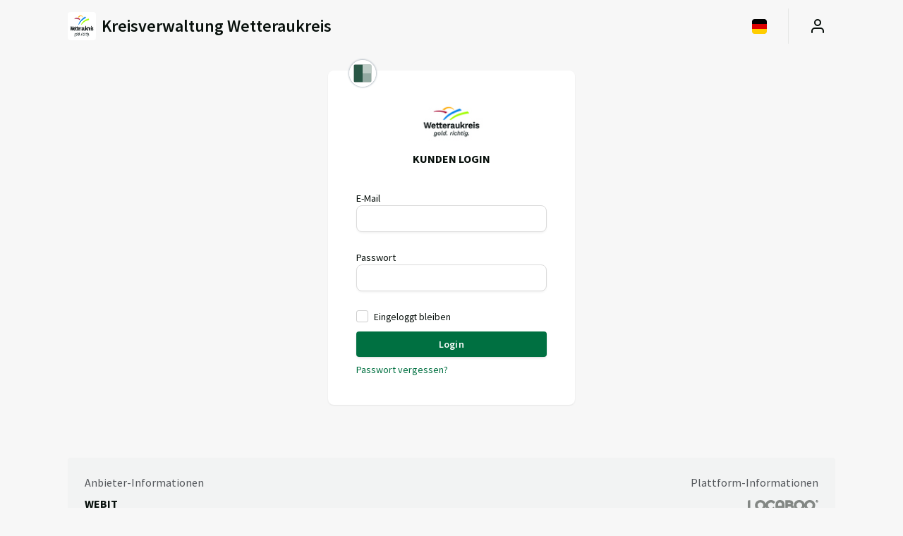

--- FILE ---
content_type: text/html; charset=UTF-8
request_url: https://booking.locaboo.com/de/login/kreisverwaltung-wetteraukreis
body_size: 4000
content:
<!DOCTYPE html>
<html lang="de">
    <head>
	    <meta charset="utf-8"/>        <title>Login | Locaboo.com</title>
        <meta name="robots" content="noindex, follow">
		<link href="/favicon.ico?v=2" type="image/x-icon" rel="icon"/><link href="/favicon.ico?v=2" type="image/x-icon" rel="shortcut icon"/>
		
        <meta name="viewport" content="width=device-width, initial-scale=1, user-scalable=no, maximum-scale=1" >
        <meta http-equiv="X-UA-Compatible" content="IE=edge,chrome=1" />

        <link href="/css/bootstrap-3.3.7.min.css" rel="stylesheet">
        <link href="/css/mdb.min.css?v=1.0" rel="stylesheet">
        <link href="/css/bootstrap-theme.css?v=1.94.a" rel="stylesheet">
        <link rel="stylesheet" href="/css/awesome-bootstrap-checkbox.min.css"/>
        <link rel="stylesheet" href="/css/style.css?v=10.50"/>        <link rel="stylesheet" href="/css/layout.css?v=2.80e"/>
        <link href="/assets/css/style.css?v=1.99" rel="stylesheet">
        <link rel="stylesheet" href="/css/platform-footer.css?v=1.2"/>
        
        <!-- <link href='/css/source-sans-pro-font.css' rel='stylesheet' type='text/css'> -->
        <link href="/css/font-awesome.min.css" rel="stylesheet" type="text/css">

        <link rel="stylesheet" href="/css/platform-v2.css?v=1.91"/>        <!-- Matomo -->
        <script type="text/javascript">

          var meta = document.getElementsByTagName("meta")[0];
          documentTitle = meta.content;
          if(documentTitle == '') documentTitle = document.title;

          var _paq = window._paq = window._paq || [];
          /* tracker methods like "setCustomDimension" should be called before "trackPageView" */
          _paq.push(['setDocumentTitle', documentTitle]);
          _paq.push(['trackPageView']);
          _paq.push(['enableLinkTracking']);
          (function() {
            var u="//analytics.locaboo.com/";
            _paq.push(['setTrackerUrl', u+'matomo.php']);
            _paq.push(['setSiteId', '1']);
            var d=document, g=d.createElement('script'), s=d.getElementsByTagName('script')[0];
            g.type='text/javascript'; g.async=true; g.src=u+'matomo.js'; s.parentNode.insertBefore(g,s);
          })();
        </script>
        <!-- End Matomo Code -->
        <!-- Matomo Tag Manager -->
        <script type="text/javascript">
        var _mtm = window._mtm = window._mtm || [];
        _mtm.push({'mtm.startTime': (new Date().getTime()), 'event': 'mtm.Start'});
        var d=document, g=d.createElement('script'), s=d.getElementsByTagName('script')[0];
        g.type='text/javascript'; g.async=true; g.src='https://analytics.locaboo.com/js/container_Jj6o5bHK.js'; s.parentNode.insertBefore(g,s);
        </script>
        <!-- End Matomo Tag Manager -->
        
        <!--[if lt IE 9]>
                <script src="/js/html5shiv.js"></script>
                <script src="/js/respond.min.js"></script>
        <![endif]-->
        <script src="/assets/js/modernizr.custom.js"></script>
    </head>
    <body data-spy="scroll" data-offset="0" data-target="#navigation"  >

        
        <div id="wrapper" class="disable-sidebar">
            
                            <nav class="navbar navbar-fixed-top flex align-center platform-navbar-container">
    
    <div class="container">
        <div class="row">
            <div class="col-xs-12">
                <div class="platform-navbar" id="platform-v2-navbar">
                    <div class="platform-navbar-company flex align-center hidden-xs">
                        <a href="/de/kreisverwaltung-wetteraukreis/">
                                                            <img id="profile-img" src="/files/widgets/logo/4174/thumb_Logo-Wetteraukreis.jpg"  alt="Logo"  title="Locaboo" height="40" width="40" />
                                                                                                                        <span>Kreisverwaltung Wetteraukreis</span>                                                    </a>
                    </div>
                    
                    <platform-search :word-length="3"></platform-search>
                    
                    <div>
                        <ul class="profile profile-dropdown flex justify-between align-center">
                            <li class="">
                                <div class="platform-v2-count-down-timer hidden">
                                    <i data-feather="clock"></i> <div id="count_down_time" class="no-blink"></div>
                                </div>
                            </li>  
                            <li class=" user-cart platform-v2-cart loc-mr-10 hidden " data-toggle="popover" data-trigger="focus" data-placement="bottom" data-template='
<div class="popover" role="tooltip">
	<div class="arrow"></div>
	<h3 class="popover-title"></h3>
	<div class="popover-content" style="background: #f0f0f0;color: inherit;"></div>
</div>' data-html="true" data-content='<div style="width:200px;height:200px;"><div class="loader-4 center"><span></span></div></div>'>
                                <a class="profile-dropdown-icon" href="/de/cart">
                                    <div class="profile-dropdown-icon-content">
                                        <i data-feather="shopping-bag" aria-hidden="true"></i>
                                        <span class="cart-items hidden" id='lblCartCount'></span>
                                    </div>
                                </a>
                            </li>

                                                        <li class="flex justify-between align-center hidden-xs">
                                <div class="dropdown">
                                    <a class="profile-dropdown-icon" href="#" data-toggle="dropdown">
                                        <div class="profile-dropdown-icon-content">
                                                                                            <img src="/img/flags/de.svg" alt="Deutch" />
                                                                                    </div>
                                    </a>
                                        <div class="dropdown-menu dropdown-menu--sm">
                                        <div class="dropdown-menu-content">
                                            <a class="dropdown-item btn-platform btn-platform--icon" href="#" onclick="langSelector('de')"><img alt="Deutsch" src="/img/flags/de.svg" class="dropdown-icon" /><span>Deutsch</span></a><a class="dropdown-item btn-platform btn-platform--icon" href="#" onclick="langSelector('en')"><img alt="English" src="/img/flags/uk.svg" class="dropdown-icon" /><span>English</span></a>                                        </div>
                                    </div>
                                        <form method="post" accept-charset="utf-8" id="LangForm" class="hidden" action="/app/changeLanguage"><input type="hidden" name="page_lang" id="PageLang" value="de"/><input type="hidden" name="return_page" id="ReturnLang" value="{&quot;language&quot;:&quot;de&quot;,&quot;pass&quot;:[&quot;kreisverwaltung-wetteraukreis&quot;],&quot;controller&quot;:&quot;Users&quot;,&quot;action&quot;:&quot;login&quot;,&quot;plugin&quot;:null,&quot;_matchedRoute&quot;:&quot;\/:language\/login\/*&quot;,&quot;_ext&quot;:null}"/></form>
                                </div>
                            </li>
                                                            <li><div class="profile-dropdow-delimeter"></div></li>
                            <li class="flex justify-between align-center">
                                <div class="dropdown ">
                                    <a type="button" class="profile-dropdown-icon  dropdown-toggle hidden-xs" data-toggle="dropdown" aria-haspopup="true">
                                        <div class="profile-dropdown-icon-content">
                                                                                            <i data-feather="user"></i>
                                                                                    </div>
                                    </a>
<!--                                    -->                                                                            <div class="dropdown-menu hidden-xs">
                                            <div class="dropdown-menu-content">
                                                <a href="/de/register/kreisverwaltung-wetteraukreis" class="btn-platform btn-platform--green d-none">
                                                    <span>New? Sign up</span>
                                                </a>
                                                <div class="dropdown-delimeter d-none"></div>

                                                                                                <a href="/de/login/kreisverwaltung-wetteraukreis" class="btn-platform btn-platform--icon">
                                                    <i data-feather="log-in" class="dropdown-icon"></i>
                                                    <span>Log in</span>
                                                </a>
                                            </div>
                                        </div>
                                                                    </div>
                            </li>
                            <li>
                                <button type="button" class="navbar-toggle" data-toggle="collapse" id="navbarToggle">
                                    <i data-feather="menu" aria-hidden="true"></i>
                                </button>
                            </li>
                        </ul>
                        <div class="profile-dropdown-mobile guest-user" id="navbarMobile">
                            <div class="dropdown-menu dropdown-menu-contact ">
                                <div class="dropdown-menu-content">
                                                                            <img id="profile-img" src="/files/widgets/logo/4174/thumb_Logo-Wetteraukreis.jpg"  alt="Logo"  title="Locaboo" height="40" width="40" />
                                                                        <button type="button" class="navbar-toggle" data-toggle="collapse" id="navbarToggleMobile">
                                        <i data-feather="x" aria-hidden="true"></i>
                                    </button>
                                </div>
                                                                    <div class="dropdown-menu-content dropdown-menu-content--row">
                                        <a href="/de/login/kreisverwaltung-wetteraukreis" class="btn-platform btn-platform--icon">
                                            <i data-feather="log-in" class="dropdown-icon"></i>
                                            <span>Log in</span>
                                        </a>
                                        <a href="/de/register/kreisverwaltung-wetteraukreis" class="btn-platform btn-platform--green d-none">
                                            <span>New? Sign up</span>
                                        </a>
                                    </div>
                                                                <div class="dropdown-menu-content dropdown-menu-content--row dropdown-menu-content dropdown-menu-content--row--bg">
                                    <div class="dropdown-menu-content--internal">
                                                                                                                                <strong style="margin-top: 2px">Account zurücksetzen</strong>
                                                                                                                        </div>
                                        
                                    <div class="dropdown-lang">
                                        <a class="lang-dropdown-icon" href="#" data-toggle="dropdown-lang" onclick="toggleMobileLangDropdown()">
                                            <div class="lang-dropdown-icon-content">
                                                                                                    <img src="/img/flags/de.svg" />
                                                                                                <i data-feather="chevron-down" class="lang-dropdown-icon-content--down"></i>
                                                <i data-feather="chevron-up" class="lang-dropdown-icon-content--up"></i>
                                            </div>
                                        </a>
                                        <div id="dropdown-lang">
                                            <div class="dropdown-menu">
                                                <div class="dropdown-menu-content">
                                                <a class="dropdown-item btn-platform btn-platform--icon" href="#" onclick="langSelector('de')"><img alt="Deutsch" src="/img/flags/de.svg" class="dropdown-icon" /><span>Deutsch</span></a><a class="dropdown-item btn-platform btn-platform--icon" href="#" onclick="langSelector('en')"><img alt="English" src="/img/flags/uk.svg" class="dropdown-icon" /><span>English</span></a>                                                </div>
                                            </div>
                                        </div>
                                    </div>
                                                                        </div>
                            </div>
                        </div>
                    </div>
                </div>
            </div>
        </div>
    </div>
</nav>
            
            <div class="flash-container"></div><div class="priority-flash-container"></div><div class="container-fluid page-container"><div class="container" data-iframe-height>
	<div class="panel-moves animated">
		<div class="card card-container" style="border-top: 5px solid #FFF">
			<img class="profile-img-icon" src="/img/Locaboo-Signet_main.svg?v=2" />			<img id="profile-img" class="profile-img-card" src="/files/widgets/logo/4174/thumb_Logo-Wetteraukreis.jpg"   alt="Logo"  title="Locaboo" />
			<p id="profile-name" class="profile-name-card">Kunden Login</p>
			<form method="post" accept-charset="utf-8" id="UserLoginForm" action="/de/login/kreisverwaltung-wetteraukreis" action="/de/login/kreisverwaltung-wetteraukreis"><div style="margin: 30px 0 10px;"><fieldset><div class="md-form email required"><label for="UserEmail">E-Mail</label><input type="email" name="email" id="UserEmail" class="form-signin" required="required"/></div><div class="md-form password required"><label for="UserPassword">Passwort</label><input type="password" name="password" id="UserPassword" class="form-signin" required="required"/></div><div class="checkbox checkbox-inline small">
									<input type="hidden" name="stay_logged_in" value="0"/><input type="checkbox" name="stay_logged_in" value="1" class="" id="stay_logged_in">
									<label for="stay_logged_in" style="padding-left:5px;">Eingeloggt bleiben</label>
							</div></fieldset></div><button class="btn btn-primary" style="width: 100%;height:auto;margin-bottom:5px;" type="submit">Login</button></form>						<a class="btn btn-link" href="/de/password-reset?type=customer" style="padding: 0;">
				Passwort vergessen?			</a>
			
		</div><!-- /card-container -->
					<div style="margin: 20px 0 10px;text-align: center;" class="hidden">
				<span style="font-size: .9em;color: #303030;padding: 10px 0;">Sie sind noch nicht registriert?</span>
				<a class="btn btn-link" href="/de/register" style="padding:0 0 4px 0;">Registrieren Sie sich jetzt</a>
			</div>
			</div>
</div><!-- /container -->
<div class="container"><div class=" platform_footer_container">
    <div class="platform_footer">
        <div class="platform_footer__left">
            <span class="text-muted">Anbieter-Informationen</span>
                            <strong>WEBIT</strong>
                                        <span>  Europaplatz</span>
                                        <span>61169 Friedberg (Hessen)</span>
                                        <span>Deutschland</span>
                                    <div class="platform_footer__left__infobox pt-1">
                                                            </div>
                    </div>
        <div class="platform_footer__right">
            <span class="text-muted">Plattform-Informationen</span>
            <div>
                <a href="https://locaboo.com/" target="_blank"><img src="/img/locaboo-small.svg" alt="Locaboo logo" /></a>
            </div>
            <div class="platform_footer__right__social">
                <a href="https://www.linkedin.com/company/locaboo/" target="_blank"><img src="/img/linkedin-icon.svg" alt="linkedin" /></a>
                <a href="https://www.instagram.com/inside.locaboo/" target="_blank"><img src="/img/instagram-icon.svg" alt="instagram" /></a>
                <a href="https://www.facebook.com/Locaboocom" target="_blank"><img src="/img/facebook-icon.svg" alt="facebook" /></a>
            </div>
            <div class="platform_footer__right__links">
                <a href="https://www.locaboo.com/impressum" target="_blank">Impressum</a>
                <span class="platform_footer__dot"></span>
                <a href="https://www.locaboo.com/agb" target="_blank">AGB</a>
                <span class="platform_footer__dot"></span>
                <a href="https://www.locaboo.com/datenschutz-buchungsplattform" target="_blank">Datenschutz</a>
                <span class="platform_footer__dot"></span>
                <span>&copy 2026 Locaboo GmbH</span>
            </div>
        </div>
    </div>
</div></div></div></div>

        <!-- Language selection -->
        
        <div class="profile-dropdown-mobile--backdrop d-none"></div>
        <!-- Hidden fields --><input type="hidden" id="sidebar_collapse" value="true" /><input type="hidden" id="flag_menu_init" value="1" /><span class="hidden-modals">                <!-- iframe modal -->
                <div class="modal modal-margin" id="iframe-modal" tabindex="-1" role="dialog" aria-labelledby="mod-alert-popup" aria-hidden="true" data-backdrop="static">
                    <div class="modal-dialog">
                        <div class="modal-content">
                            <div class="modal-footer" style="padding: 0px;">
                                <button type="button" class="btn btn-nb btn-link" data-dismiss="modal">
                                    <i class="fa fa-times text-muted" aria-hidden="true"></i>
                                </button>
                            </div>
                            <div class="modal-body"></div>
                        </div>
                    </div>
                </div>
                </span>
        <script src="/js/jquery-3.1.1.min.js"></script>
        <script src="/js/bootstrap-3.3.7.min.js"></script>
        <script src="/js/mdb.min.js"></script>

        <script src="/js/plugins/feather-icons/dist/feather.min.js"></script><script src="/js/layout.js?v=0.31"></script>        <script>
            function langSelector(locale){
                $('#LangForm #PageLang').val(locale);
                $('#LangForm').submit();
            }
            function openFullModalIframe(url){
                $('#iframe-modal').modal('show');
                $('#iframe-modal .modal-body').html('<iframe width="100%" height="100%" frameborder="0" scrolling="yes" allowtransparency="true" src="' + url + '"></iframe>');
            }
            sessionStorage.removeItem('onTrialPeriodModalClosed')
        </script>
        <script src="/plugins/iframeresizer/iframeResizer.contentWindow.min.js"></script>
        
    </body>
</html>



--- FILE ---
content_type: text/css
request_url: https://booking.locaboo.com/css/layout.css?v=2.80e
body_size: 8925
content:
/*@import url('https://fonts.googleapis.com/css2?family=Lato:ital,wght@0,300;0,400;0,700;1,300;1,400;1,700&display=swap');*/
@import "./component/variables.css";
@import "./component/upload_form.css?v=1.0";
/*@import url('https://fonts.googleapis.com/css2?family=Source+Sans+Pro:ital,wght@0,400;0,600;0,700;1,400;1,600;1,700&display=swap');*/
@import "./component/font_main.css";

body{
   background: #f2f3f3;
   /*font-family: 'Lato', 'Open Sans', sans-serif;*/
   font-family: 'Source Sans Pro', sans-serif;
}

.page-pane,
.table-pane{
   border-radius: 8px;
   box-shadow: 0 1px 2px 0 rgba(0, 0, 0, 0.08);
}

.nav-pills > li > a {
   border-radius: 0;
}

.page-breadcrumb{
   font-size: 14px;
   position: fixed;
   margin-top: -35px;
   margin-left: 17px;
   z-index: 1031;
}

/*.page-header{
    margin: 15px -25px 15px;
    padding: 0 25px 8px;
}*/
.page-header.location-heading, .page-header.category-heading{
  margin-left: 0;
  margin-right: 0;
  padding-left: 0;
  padding-right: 0;
}

.modal-content .page-header{
  padding: initial;
  opacity: 0.5;
}

#wrapper {
   padding-left: 0;
   -webkit-transition: all 0.5s ease;
   -moz-transition: all 0.5s ease;
   -o-transition: all 0.5s ease;
   transition: all 0.5s ease;
   /*overflow: hidden;*/
   /*margin-bottom: 90px;*/
}

#wrapper.toggled {
   padding-left: 300px;
   /*overflow: hidden;*/
}

.logo-box{
  height: 65px;
}

.logo-box img{
  margin: 10px 0 0 3px;
  background: url('/img/locaboo-gmbh-green.svg?v=2');
  background-repeat: no-repeat;
  background-size: auto 37px;
  height: 40px;
  width: 187px;
}
@media (max-width: 768px) {
    .logo-box img{
        margin: 12px 0 0 1px;
        background-size: auto 28px;
        height: 28px;
        width: 177px;
    }
}

#the-top-white-bar{
  position: fixed;
  right: 0;
  left: 0;
  top: 0;
  z-index: 1030;
  height: 45px !important;
}

#sidebar-wrapper {
   top:0;
   font-size: 0.9em;
   /*font-weight: 600;*/
   background: white;
   z-index: 1032;
   position: fixed;
   left: 300px;
   width: 0;
   height: 100%;
   margin-left: -300px;
   overflow-y: auto;
   -webkit-transition: all 0.5s ease;
   -moz-transition: all 0.5s ease;
   -o-transition: all 0.5s ease;
   transition: all 0.5s ease;
}

#wrapper.toggled #sidebar-wrapper {
   width: 300px;
}

#page-wrapper {
   position: absolute;
   width: 100%;
   /*overflow-x: hidden;*/

   /* To accommodate the AI hover button */
    padding-bottom: 100px !important;  
}

.platform-page-wrapper {
/*    height: 100vh !important;*/
    /*padding-top: 40px !important;*/
}
.platform-page-wrapper.disable-sidebar{
    padding-top: 40px !important;
}

#platform-widget-wrapper {
    display: flex; 
    flex-direction: column;
    height: 100%;
}

.page-container {
   min-width: 360px;
}

#wrapper.toggled #page-wrapper {
   position: relative;
   margin-right: 0px;
}

.fa-stack{
  width: 3em !important;
  line-height: 2.3em !important;
  text-align: center;
}
.nav-sub .fa-stack{
  width: 2em !important;
}
.fa-stack .feather{
  width:24px;
  height: 40px;
}

.fixed-brand {
   width: auto;
}

/* Sidebar Styles */

.sidebar-main{
}

.sidebar-nav {
   width: 300px;
   margin: 0;
   padding: 0;
   list-style: none;
   margin-top: 2px;
   height: 85%;
   overflow-y: auto;
   padding-bottom: 15px;
}

.sidebar-nav li {
   text-indent: 15px;
   line-height: 40px;
}

.sidebar-nav li a {
   display: block;
   text-decoration: none;
   color: #303030;
   /*border-left: #4A4A4A 2px solid;*/
   /*border-left: 2px solid white;*/
   font-weight: normal;
   font-size: 0.9rem;
   letter-spacing: 0.4px;
}

.sidebar-nav li .nav-sub a{
  font-size: 12px;
  letter-spacing: 0.2px;
}

.sidebar-nav li a.active,
.sidebar-nav li a:hover {
   text-decoration: none;
   color: #007041;
   /*font-weight: bold;*/
   background: rgba(20, 71, 52, 0.15);
   /*border-left: 2px solid #007041;*/
   /*border-left: #91a99f 2px solid;*/
}

.sidebar-nav li a#sidebar-wrapper-toggler:hover{
  color: #999 !important;
  background: inherit;
}

.sidebar-nav li a:active,
.sidebar-nav li a:focus {
   text-decoration: none;
}

.sidebar-nav > .sidebar-brand {
   height: 65px;
   font-size: 18px;
   line-height: 60px;
}

.sidebar-nav > .sidebar-brand a {
   color: #fff;
}

.sidebar-nav > .sidebar-brand a:hover {
   color: #fff;
   background: #383838;
}

.sidebar-nav li a .feather{
  color: var(--btn_primary_color1);
  font-size: 1.2rem;
}

#sidebar-backdrop{
  z-index: 1030;
}

.nav-sub{
  float:right;
  overflow: hidden;
  position: absolute;
  top: 0;
  right: 0;
  width: 0;
  height: 100%;
  z-index: 1033;
  padding-top: 16px;
  background: #eee;
  overflow: auto;
}

.nav-sub-inner{
  /*display: none;*/
  width: 230px;
}

.nav-sub hr{
  margin: 5px;
  border-color: rgba(67, 107, 92, 0.18);
}

.nav-sub li a.active,
.nav-sub li a:hover {
   color: #007041;
   background: unset;
   /*border-left: #383838 2px solid;*/
}

.nav-sub li a .fa {
   color: #777;
   font-size: 0.9rem;
   margin-top: 2.5px;
}
.nav-sub li a .fa-external-link{ vertical-align: text-bottom;}
.nav-sub li a .fa-power-off{ color: white !important;}

#sidebar-wrapper i.badge-new{
   color: silver;
   font-size: 0.7em;
   position: absolute;
   cursor: pointer;
   right: 15px;
   margin-top: 10px;
   text-indent: 0;
   padding: 4px;
}

#sidebar-wrapper .divider{
   border-top: 1px solid #404040;
   margin: 5px 15px;
}


.navbar-collapse{
   background: #FFFFFF;
   border-bottom: 1px solid #EDEFF0;
}
.navbar-right {
   font-size: 14px;
   /*margin: 12px 20px 6px;*/
   margin: 10px 20px 6px;
}


.main-hr, .main-hr-sm{
   border-color: rgba(67, 107, 92, 0.18);
   margin: 10px 10px 5px;
}
.main-hr-sm{
   width: 50px;
   display: none;
}

.sidebar-foot{
  display: none;
  position: fixed;
  bottom: 0;
  left: 0;
  width: 300px;
  height: 115px;
  overflow-x: hidden !important;
  background: white;
  -webkit-transition: all 0.5s ease;
  -moz-transition: all 0.5s ease;
  -o-transition: all 0.5s ease;
  transition: all 0.5s ease;
}
.sidebar-foot a{
  width: 300px !important;
}
.sidebar-foot a .feather{
  color: #91a99f !important;
  width: 18px;
}
.sidefoot1 a .feather{
  font-size: 0.75em !important;
}
.sidefoot1 a{
  color: #91a99f !important;
}
.sidefoot2 .link-primary{
  background: #91a99f !important;
  color: #404040 !important;
}
.sidefoot2 .text-copyright{
  color: #91a99f !important;
  padding-right: 16px;
}


.no-margin {
   margin: 0;
}

#sidebar-wrapper-toggler .swt-open, #sidebar-wrapper-toggler .swt-close{
  display: none;
}

#lMenu-toggle{
  margin-right: 8px;
  /*top: 5px;*/
  z-index: 1040;
  background: #f8f8f8;
  border: none;
  padding: 5px;
  font-size: 1.6em;
  color: #007041;
  /*position: fixed;
  right: 10px;*/
}

/*@media (max-width: 768px) {

    #the-top-white-bar{
      top:0;
    }

}*/

#lang-option{margin-top:0px;}
#lang-label{margin-top:10px;}

@media (min-width: 768px) {

  #lang-option{margin-top:15px;}
  #lang-label{margin-top:25px;}

   #page-wrapper {
     padding: 15px;
  }
   .fixed-brand {
      width: 300px;
   }
   #wrapper.toggled {
      padding-left: 0;
   }

   #wrapper.toggled #sidebar-wrapper {
      width: 300px;
   }
   #wrapper.toggled-3 #sidebar-wrapper:hover {
      width: 300px;
   }
   #wrapper.toggled-sub #sidebar-wrapper:hover {
      width: 70px;
   }


   #sidebar-wrapper .nav-sub,
   #wrapper.toggled #sidebar-wrapper .nav-sub,
   #wrapper.toggled-3 #sidebar-wrapper:hover .nav-sub {
      /*opacity: 1;*/
      right: 0px;
      -webkit-transition-property: right; /* Safari */
      -webkit-transition-duration: 0.5s; /* Safari */
      transition-property: right;
      transition-duration: 0.5s;
   }
   #wrapper.toggled-2 #sidebar-wrapper .nav-sub,
   #wrapper.toggled-sub #sidebar-wrapper:hover .nav-sub {
      /*opacity: 0;*/
      right: -230px;
   }


   #wrapper.toggled-3 #sidebar-wrapper:hover .main-hr {
      display: block;
   }
   #wrapper.toggled-3 #sidebar-wrapper:hover .main-hr-sm {
      display: none;
   }


   #wrapper.toggled-2 #sidebar-wrapper .sidebar-foot{
      width: 70px;
   }
   #wrapper.toggled-3 #sidebar-wrapper:hover .sidebar-foot{
      width: 300px;
   }

   #sidebar-wrapper-toggler .swt-close{
    display: block;
   }
   #wrapper.toggled #sidebar-wrapper-toggler .swt-close,
   #wrapper.toggled-2 #sidebar-wrapper-toggler .swt-close{
    display: none;
   }
   #sidebar-wrapper-toggler .swt-open{
    display: none;
   }
   #wrapper.toggled #sidebar-wrapper-toggler .swt-open,
   #wrapper.toggled-2 #sidebar-wrapper-toggler .swt-open{
    display: block;
   }

   #wrapper .nav-sub{
    /*display: inline;*/
    /*position: fixed;*/
   }
   #wrapper.toggled-2 .top-nav-badge{
      width: auto !important;
      -webkit-transition: all 0.5s ease;
      -moz-transition: all 0.5s ease;
      -o-transition: all 0.5s ease;
      transition: all 0.5s ease;
   }
   #wrapper.toggled-2 .free-trial-text{
      display: none;
      -webkit-transition: all 0.5s ease;
      -moz-transition: all 0.5s ease;
      -o-transition: all 0.5s ease;
      transition: all 0.5s ease;
   }
   #wrapper.toggled-3 #sidebar-wrapper:hover .top-nav-badge{
    width: 125px !important;
   }
   #wrapper.toggled-3 #sidebar-wrapper:hover .free-trial-text{
    display: inline;
   }


    .move-with-sidebar{
       padding-left: 300px !important;
    }
    .move-with-sidebar.toggled-2{
       padding-left: 70px !important;
    }


   #page-wrapper {
      padding: 0 10px;
      position: relative;
      -webkit-transition: all 0.5s ease;
      -moz-transition: all 0.5s ease;
      -o-transition: all 0.5s ease;
      transition: all 0.5s ease;
   }
   #wrapper.toggled #page-wrapper:not(.disable-sidebar) {
      position: relative;
      margin-right: 0;
      padding-left: 300px;
   }

   #sidefoot2{
    display: none;
   }
/*
   #wrapper .panel-modal{
     left: 300px !important;
     -webkit-transition-property: left;
     -webkit-transition-duration: 1s;
     transition-property: left;
     transition-duration: 1s;
   }
   #wrapper.toggled-2 .panel-modal{
     left: 70px !important;
   }
*/
}

@media (min-width: 991px) {
   #wrapper .under-navbar-static{
    top: 45px;
     padding-left: 300px !important;
   }

   #platform-widget-wrapper .under-navbar-static.menubar{
    top: 0 !important;
   }

   #wrapper.toggled-2 .under-navbar-static{
     padding-left: 70px !important;
   }

   #wrapper.toggled-2 #page-wrapper {
      position: relative;
      margin-right: 0;
      margin-left: -220px;
      -webkit-transition: all 0.5s ease;
      -moz-transition: all 0.5s ease;
      -o-transition: all 0.5s ease;
      transition: all 0.5s ease;
      width: auto;
   }

   #wrapper.toggled-2 #sidebar-wrapper {
      width: 70px;
   }
   #sidebar-wrapper {
      width: 300px;
   }

   #wrapper:not(.disable-sidebar):not(.toggled) {
      padding-left: 300px;
   }

   .sidebar-foot{
    display: block;
   }
}
@media (max-width: 991px) and (min-width: 769px){
    .blankbar{
        /* To fix a gap above menubar on calendar scroll between 769px and 991px*/
        height: 45px;
        background-color: #eee;
        position: fixed;
        top: 0px;
        left: 0px;
        width: 100%;
        z-index: 10;
    }
}
/*@media (max-width: 1340px) {
  #wrapper .under-navbar-static{
    padding-left: 0px !important;
    top: -8px;
    left: -8px;
   }
   #wrapper.toggled-2 .under-navbar-static{
     padding-left: 0px !important;
     top:-8px;
   }
   .calendar-top-clearance{
    top: 50px;
   }
}*/

/*

@media (min-width: 990px) {
  #wrapper .under-navbar-static{
    top: -4px;
    left: -4px;
   }
}

@media (min-width: 1024px) {
  #wrapper .under-navbar-static{
    padding-left: 0px !important;
    top: -8px;
    left: -8px;
     -webkit-transition-property: padding;
     -webkit-transition-duration: 1s;
     transition-property: padding;
     transition-duration: 1s;
   }
   #wrapper.toggled-2 .under-navbar-static{
     padding-left: 0px !important;
     top:-8px;
   }
}

@media (min-width: 1340px) {
  #wrapper .under-navbar-static{
    padding-left: 0px !important;
    top: initial;
    left: initial;
    margin-left: -8px;
    margin-top: -4px;
    margin-right:300px;
   }
   #wrapper.toggled-2 .under-navbar-static{
     padding-left: 0px !important;
     top: initial;
     margin-top: -4px;
   }
}
*/
.ticket-select label[for^="ticketRadio"],
.customer-ticket
{
    display: flex;
    flex: 1;
    justify-content: space-between;
    align-items: center;
    gap: 10px;
    position: relative;
}

.ticket-select label[for^="ticketRadio"]:before,
.customer-ticket label[for^="ticketRadio"]:before{
    top: 4px;
}
.ticket-select label[for^="ticketRadio"]:after,
.customer-ticket label[for^="ticketRadio"]:after{
    position: absolute;
    top: 7px;
}

.customer-tickets-div span.balance,
.ticket-select-div span.balance{
    background: #0070417a;
    padding: 5px;
    padding-right: 0px;
    right: 0px;
    position: relative;
    top: 0px;
    border-radius: 6px;
    color: #fff;
    white-space: nowrap;
}

.customer-tickets-div span.balance-item,
.ticket-select-div span.balance-item{
    background: #007041;
    padding: 6px;
    border-radius: 6px;
}

.customer-tickets-div span.balance.zero,
.ticket-select-div span.balance.zero{
    background: #d87d8e;
}

.customer-tickets-div span.balance.zero .balance-item,
.ticket-select-div span.balance.zero .balance-item{
    background: #ed143d;
}

.customer-tickets-div{
  margin-bottom: 15px;
  /*padding:15px !important;*/
}

.customer-tickets-div.backend{
  /*padding:0px !important;*/
  margin-top: 15px;
}

.customer-tickets-div .customer-ticket{
    padding: 5px 15px;
    background: #fafafa;
}
.customer-tickets-div .customer-ticket:nth-child(even){
    background: #eee;
}

.customer-tickets-div.backend .customer-ticket{
    border-top: 1px SOLID #eee;
}

.customer-tickets-div .customer-ticket .ct-green-box{ position: relative; }
.customer-tickets-div .customer-ticket .ct-green-box .balance{ margin-top:10px; }

.customer-tickets-div.backend .customer-ticket{
    position: relative;
}
.customer-tickets-div.backend .customer-ticket .ct-green-box{
    margin-top: 15px;
}

.customer-tickets-div.backend span.balance{
    position: relative;
    top: 0px;
}

#wrapper #BookingManage .picker .picker__frame,
#wrapper #DocumentManage .picker .picker__frame,
#wrapper .panel-modal .picker .picker__frame{
   left: 290px !important;
}
#wrapper.toggled-2 #BookingManage .picker .picker__frame,
#wrapper.toggled-2 #DocumentManage .picker .picker__frame,
#wrapper.toggled-2 .panel-modal .picker .picker__frame{
   left: 60px !important;
}

.btn-box .btn-group{
  box-shadow: none !important;
}

.btn-box .btn{
  box-shadow: inset 0 0 1px #777;
  border:0 !important;
  font-size: 0.85rem;
  padding: 4px 8px;
}
.btn-box .btn .fa{
  font-size: 0.7rem
}
.btn-box .btn.btn-default .fa{
  color: #777;
}

.trial-bar-height-34{
  padding-top: 31px !important;
}
.trial-bar-height-3{
  /*padding-top: 3px !important;*/
}
.trial-bar-height-34 .calendar-top{
  padding-top: 46px !important;
}
.trial-bar-height-34 .calendar-top-clearance{
  margin-top: 54px !important;
}

@media (max-width: 768px) {

  /* .wrapper-tab .nav-tabs{
     overflow: scroll;
     white-space: nowrap;
     padding-bottom: 5px;
   }*/

   .top-buttons{
     margin-top: -60px;
   }

   .page-header small{
    display: none;
   }

   .search-alt-box{
    text-align: center;
    padding: 8px 0 4px;
    background: white;
    border-bottom: 1px solid #eee;
   }

   .booking-btn-group-alt{
    margin-right: 25px;
   }

   /*#wrapper .under-navbar-static .calendar-top{
    margin-left: -30px;
    margin-right: -30px;
   }*/

   #page-wrapper .calendar-top{
    padding: 0px;
    margin-top:-2px;
   }

   #wrapper .under-navbar-static.active .calendar-top{
    margin-left: -15px;
    margin-right: -15px;
   }

    #wrapper #BookingManage .picker .picker__frame,
    #wrapper #DocumentManage .picker .picker__frame,
    #wrapper .panel-modal .picker .picker__frame{
       left: 18px !important;
    }

    .the-page.trial-bar-height-34{
      padding-top: 0px !important;
    }
    .the-page.trial-bar-height-3{
      padding-top: 0px !important;
    }
    .the-page.trial-bar-height-34 .calendar-top{
      padding-top: 10px !important;
    }
    /*.the-page.trial-bar-height-34 .calendar-top-clearance{
      margin-top: 57px !important;
    }*/

}

#calendarGroup{
   /*padding-left: 0;*/
}

/* Global Styles */

.huge {
    font-size: 50px;
    line-height: normal;
}


/* Side Navigation */

@media(min-width:768px) {
    .side-nav {
        position: fixed;
        top: 51px;
        left: 225px;
        width: 225px;
        margin-left: -225px;
        border: none;
        border-radius: 0;
        overflow-y: auto;
        background-color: #222;
    }

    .side-nav>li>a {
        width: 225px;
    }

    .side-nav li a:hover,
    .side-nav li a:focus {
        outline: none;
        background-color: #000 !important;
    }
}

.side-nav>li>ul {
    padding: 0;
}

.side-nav>li>ul>li>a {
    display: block;
    padding: 10px 15px 10px 38px;
    text-decoration: none;
    color: #999;
}

.side-nav>li>ul>li>a:hover {
    color: #fff;
}

/* Flot Chart Containers */

.flot-chart {
    display: block;
    height: 400px;
}

.flot-chart-content {
    width: 100%;
    height: 100%;
}

/* Custom Colored Panels */

.huge {
    font-size: 40px;
}

.panel-green {
    border-color: #5cb85c;
}

.panel-green .panel-heading {
    border-color: #5cb85c;
    color: #fff;
    background-color: #5cb85c;
}

.panel-green a {
    color: #5cb85c;
}

.panel-green a:hover {
    color: #3d8b3d;
}

.panel-red {
    border-color: #d9534f;
}

.panel-red .panel-heading {
    border-color: #d9534f;
    color: #fff;
    background-color: #d9534f;
}

.panel-red a {
    color: #d9534f;
}

.panel-red a:hover {
    color: #b52b27;
}

.panel-yellow {
    border-color: #f0ad4e;
}

.panel-yellow .panel-heading {
    border-color: #f0ad4e;
    color: #fff;
    background-color: #f0ad4e;
}

.panel-yellow a {
    color: #f0ad4e;
}

.panel-yellow a:hover {
    color: #df8a13;
}

.top-nav-badge{
  text-indent: 0;
  position: absolute;
  font-size: 0.7rem;
  display: block;
  line-height: 0;
  right: 0;
  background: firebrick;
  padding: 2px 10px 4px 0;
  border-top-left-radius: 14px;
  border-bottom-left-radius: 14px;
  box-shadow: 0 0 1px #333 !important;
  width: 125px;
  margin-top: -20px;
}
.top-nav-badge .glyphicon{
  left:4px;
}
.top-nav-badge .free-trial-text{
  padding-left: 6px
}

.user-display .ud-name{
  display:inline;
  font-weight:bold;
  font-size:1.1em;
}

.user-display .dropdown-menu:not(.lang){
  min-width: 195px;
  background: none;
  box-shadow: none;
}

.user-display .dropdown-menu .fa-caret-up{
  color: white;
  position: absolute;
  top: 1px;
  right: -2px;
  text-shadow: 0px -1px 1px #ccc;
}

.user-display .dropdown-menu .white-bubble {
  background:white;
  margin: 15px -15px 0 0;
  padding: 0.75rem 0;
  border-radius: 4px;
}

.user-display .dropdown-menu .dropdown-delimeter {
  margin: 0.75rem 0;
  border: 1px solid #eee;
}

.user-display .dropdown-menu .dropdown-container {
  padding: 0 0.75rem;
}

.user-display .dropdown-menu a{
  color: #909090 !important;
  font-size: 14px;
  text-decoration: none;
  text-align: left;
  border-radius: 0 !important;
  padding: 0.35rem 0.75rem;
  width: 100%;
}
.user-display .dropdown-menu a:hover {
  background-color: #F4F5F7 !important;
}
.user-display .dropdown-menu .heading{
    font-size: 0.9em;
    color: #aaa;
    padding: 0.35rem 0.75rem;
    margin: 0;
    background: #f9f9f9;
}
.profile-dropdown .dropdown-menu .heading{
    padding: 0.35rem 0.75rem;
    margin: 0;
    background: #f9f9f9;
}

.v-list-actions{
  margin-bottom: 15px;
}
.v-list-actions button{
  opacity: 0.4;
}
.v-list-actions.active button{
  opacity: 1;
}
.v-list-actions button{
  box-shadow: 0 1px 2px 1px #DDD;
  min-width: 100px;
}
.v-list-actions button, .v-list-actions input{
  margin-right: 15px;
  padding: 0 8px;
  border-radius: 5px;
}
.v-list-actions.active button{
  box-shadow: 0 2px 4px 2px #DDD;
}
#atlwdg-trigger{
  right: 40px;
}

.platform.navbar-brand img{
    width: 28px;
    height: 28px;
}


.flash-container{
  position: fixed;
  z-index: 1010;
  right: 20px;
  margin-top: 15px;
  bottom: 25px;
}

.alert.alert-dismissable{
  min-width: 370px;
  border:none;
  border-left: 8px solid transparent;
  border-top-left-radius: 0;
  border-bottom-left-radius: 0;
  border-top-right-radius: 4px;
  border-bottom-right-radius: 4px;
  color: #303030;
  box-shadow: 0 8px 17px 0 rgba(0,0,0,.2),0 6px 20px 0 rgba(0,0,0,.19);
  text-shadow:none;
  font-size: 1rem;
}

.alert.alert-dismissable h4{
  margin:0;
  font-weight: bold;
  font-size: 1rem;
}

.alert-success-color{ border-color: #007041 !important; }
.alert-info-color{ border-color: #33b5e5 !important; }
.alert-danger-color{ border-color: #f44 !important; }
.alert-warning-color{ border-color: #fb3 !important; }
.alert-default-color{ border-color: #2BBBAD !important; }

.alert-success-color .fa, .alert-success-color h4{ color: #007041; }
.alert-info-color .fa, .alert-info-color h4{ color: #33b5e5; }
.alert-danger-color .fa, .alert-danger-color h4{ color: #f44; }
.alert-warning-color .fa, .alert-warning-color h4{ color: #fb3; }
.alert-default-color .fa, .alert-default-color h4{ color: #2BBBAD; }

/* Responsive calendar top menu */
#page-wrapper .menubar  .calendar-top--title,
#page-wrapper .menubar .calendar-top .btn-search-toggle,
#page-wrapper .menubar .calendar-top .show-more-div,
#page-wrapper .menubar .calendar-top .calendar-top--container .btn-div.btn-calendar-group.view-select{
    display: none;
}

@media only screen and (min-width: 769px){
    #page-wrapper .menubar .calendar-top .calendar-top--container {
        display: flex;
        flex-wrap: wrap;
        flex-direction: row;
        justify-content: space-between;
        align-items: start;
        align-content: start;
        gap: 12px 12px;
    }
    #page-wrapper .menubar .calendar-top .calendar-top--container .btn-div,
    #page-wrapper .menubar .calendar-top .calendar-top--container .calendar-select,
    #page-wrapper .menubar .calendar-top .calendar-top--container .select-pills,
    #page-wrapper .menubar .calendar-top .calendar-top--container .add-event{
        flex: 0 0 auto;
        /*margin: 10px;*/
    }

    #page-wrapper .menubar .calendar-top .calendar-top--container .add-event{
        margin-left: auto;
        order: 1;
        padding-top: 0;
        padding-bottom: 0;
    }
    #page-wrapper .menubar .calendar-top .calendar-top--container .conflicts{
        order: 2;
    }
}


#resourceMapView {
    padding-left: 15px;
    padding-right: 15px;
    background: transparent;
    border: none;
    box-shadow: none;
}
#calendarGroup .control-row,
#calendarGroup #scheduler,
#calendarGroup #calendar,
#calendarGroup #weekCalendar,
#calendarGroup #month,
#calendarGroup  .year_dp,
#mapView{
    border-radius: 8px;
    box-shadow: 0 2px 4px 2px #ddd !important;
    overflow: hidden;
    background-color: #fff;
}
#calendarGroup .control-row{
    overflow: initial;
}
.search-panel .row.w-100{ padding-left: 0 !important;}
#calendarGroup .control-row{
 border-bottom-right-radius: 0;
 border-bottom-left-radius: 0;
}
#calendarGroup #scheduler,
#calendarGroup #calendar,
#calendarGroup #weekCalendar,
#calendarGroup #month,
#calendarGroup  .year_dp{
 border-top-right-radius: 0;
 border-top-left-radius: 0;
}
#mapView .search-panel > .row:first-child{
    margin-top: 34px;
}
@media only screen and (max-width: 768px){

    #wrapper .under-navbar-static.active .calendar-top{
        margin-left: 0;
        margin-right: 0;
    }
    #page-wrapper .menubar .calendar-top {}
    #page-wrapper .menubar  .calendar-top--title {
        border-bottom: 1px solid #DFDFDF;
        /*padding: 0 15px 8px;*/
        background-color: #eeeeee;
        display: block;
    }
    #page-wrapper .menubar  .calendar-top--title + div{
        margin-top: 0;
        /*padding: 0px 25px;*/
        padding-top: 10px;
        padding-bottom: 10px;
    }
    #page-wrapper .menubar .calendar-top--title .calendar-top--title-inner {
    }
    #page-wrapper .menubar .calendar-top .calendar-top--container {
        display: flex;
        flex-direction: row;
        flex: 1 1 auto;
        flex-wrap: wrap;

        /* #todo #later flex gap not supported in mobile devices yet. When supported, uncomment below and remove "#calendar-top flexgap alternative".*/
        /*gap: 12px 12px;*/
    }
    #page-wrapper .menubar .calendar-top .btn-div {
        margin-left: 0;
    }
    #page-wrapper .menubar .calendar-top .btn-calendar-group,
    #page-wrapper .menubar .calendar-top .btn-group,
    #page-wrapper .menubar .calendar-top .view-select,
    #page-wrapper .menubar .calendar-top .calendar-select{

    }

    #page-wrapper .menubar .calendar-top .btn-calendar-group-view{
        display: inline-flex !important;
        text-align: center;

    }

    #page-wrapper .menubar .calendar-top .view-select,
    #page-wrapper .menubar .calendar-top .calendar-select{
        margin-left: 0;
    }
    #page-wrapper .menubar .calendar-top .btn-calendar-group.datepicker {
        margin-right: 0;
        display: flex;
        place-items: center;
    }

    #page-wrapper .menubar .calendar-top .btn-calendar-group.datepicker button .fa{
        color: #070f0b !important;
    }
    #page-wrapper .menubar .calendar-top .btn-calendar-group.datepicker button:first-child{
        margin-right: auto;
    }
    #page-wrapper .menubar .calendar-top .btn-calendar-group.datepicker button:last-child{
        margin-left: auto;
    }


    #page-wrapper .menubar .calendar-top #new-event-ind{
        margin-right: auto;
        margin-left: 0;
    }
    #page-wrapper .menubar .calendar-top .conflicts{
        /*margin-left: auto;*/
    }

    #page-wrapper .menubar .calendar-top .view-select{
        margin-right: auto;
        flex-grow: 1;
    }
    #page-wrapper .menubar .calendar-top .calendar-select{
        height: 100%;
    }
    #page-wrapper .menubar .calendar-top .btn-calendar-group-search{
        margin-left: auto;
    }

    #page-wrapper .menubar .calendar-top .btn-calendar-group-resource{
        flex-basis: 50%;
        width: auto;
        flex-grow: 1;
    }
    #page-wrapper .menubar .calendar-top .btn-calendar-group-floppy{
        flex-basis: auto;
        width: auto;
    }

    #page-wrapper .menubar .calendar-top .btn-calendar-group-floppy .megamenu{
        left: 0;
        transform: translate(-89%);
        width: calc(100vw - 40px);
    }

    #page-wrapper .menubar .calendar-top .btn-calendar-group-view{
        width: auto;
    }

    #page-wrapper .menubar .calendar-top .btn-calendar-group-view .pill{
        width: 100%;
        padding: 6px;
    }
    #page-wrapper .menubar .calendar-top .btn-calendar-group-view .megamenu{
        padding: 0;
    }
    #page-wrapper .menubar .calendar-top .btn-calendar-group-view .pill:hover{
        background-color: #ddd;
    }
    #page-wrapper .menubar .calendar-top .btn-calendar-group:not(.datepicker) .btn-calendar {
        display: flex;
        place-items: center;
        width: 100%;
        position: relative;
    }
    #page-wrapper .menubar .calendar-top .btn-calendar-group .btn-calendar .fa{
        font-size: 17px;
        top: 1px;
        position: relative;
    }
    #page-wrapper .menubar .calendar-top .open.btn-calendar-group:not(.datepicker) .btn-calendar > span:last-child,
    #page-wrapper .menubar .calendar-top .btn-calendar-group:not(.datepicker) .btn-calendar > span:last-child,
    #page-wrapper .menubar .calendar-top .btn-calendar-group:not(.datepicker) .btn-calendar > span.caret{
        margin-left: auto;
        position: absolute;
        right: 8px;
        border-top-width: 6px;
        border-left-width: 5px;
        border-right-width: 5px;
    }
    #page-wrapper .menubar .calendar-top .btn-calendar-group-resource .fa,
    #page-wrapper .menubar .calendar-top .btn-calendar-group-floppy .fa,
    #page-wrapper .menubar .calendar-top .btn-calendar-group-export .fa{
        left: -4px;
    }
    #page-wrapper .menubar .calendar-top .btn-calendar-group-resource,
    #page-wrapper .menubar .calendar-top .btn-calendar-group-floppy,
    #page-wrapper .menubar .calendar-top .btn-calendar-group-export{
        transition: all 0.2s linear 0s;
    }
/*
    #page-wrapper .menubar .calendar-top .btn-calendar-group-floppy.search-box-show-less,
    #page-wrapper .menubar .calendar-top .btn-calendar-group-export.search-box-show-less{
*/
    #page-wrapper .menubar .calendar-top .btn-calendar-group-resource.search-box-show-less,
    #page-wrapper .menubar .calendar-top .btn-calendar-group-floppy.search-box-show-less,
    #page-wrapper .menubar .calendar-top .btn-calendar-group-export.search-box-show-less,
    #page-wrapper .menubar .calendar-top .btn-calendar-group-view.search-box-show-less,
    #page-wrapper .menubar .calendar-top .calendar-select.search-box-show-less,
    #page-wrapper .menubar .calendar-top .view-select.search-box-show-less,
    #page-wrapper .menubar .calendar-top .btn-calendar-group-search.search-box-show-less,
    #page-wrapper .menubar .calendar-top .conflicts.search-box-show-less{
        opacity: 0;
        height: 0;
        overflow: hidden;
        max-height: 0;
        padding: 0;
        margin: 0;
        /* width: 0; */
        display: none !important;
    }

    #page-wrapper .menubar .calendar-top .show-more-div {
        display: flex;
        order: 14;
        width: 100%;
    }
    #page-wrapper .menubar .calendar-top .btn-search-toggle {
        /*width: 100%;*/
        font-weight: bold;
        display: flex;
        place-items: center;
    }
    #page-wrapper .menubar .calendar-top .btn-search-toggle .fa{
        font-size: 18px;
    }
    /** item order */
    #page-wrapper .menubar .calendar-top .btn-calendar-group.datepicker{
        order: 1;
    }
    #page-wrapper .menubar .calendar-top .view-select{
        order: 1;
    }
    #page-wrapper .menubar .calendar-top .calendar-select{
        order: 2;
    }
    #page-wrapper .menubar .calendar-top .btn-calendar-group-search{
        order: 3;
    }
    #page-wrapper .menubar .calendar-top .btn-calendar-group-floppy{
        order: 6;
    }
    #page-wrapper .menubar .calendar-top .btn-calendar-group-export{
        order: 7;
        width: auto;
        flex-grow: 1;
    }
    #page-wrapper .menubar .calendar-top .btn-calendar-group-resource{
        order: 8;
        flex-basis: 100%;
        width: 100%;
    }
    #page-wrapper .menubar .calendar-top .btn-search-toggle {
        /*order: 14;*/
    }
    #page-wrapper .menubar .calendar-top #new-event-ind{
        order: 15;
    }
    #page-wrapper .menubar .calendar-top .conflicts{
        order: 7;
    }

    /* #calendar-top flexgap alternative*/
    #page-wrapper .menubar .calendar-top .calendar-top--container .btn-div,
    #page-wrapper .menubar .calendar-top .calendar-top--container .calendar-select,
    #page-wrapper .menubar .calendar-top .calendar-top--container .select-pills,
    #page-wrapper .menubar .calendar-top .calendar-top--container .view-select,
    #page-wrapper .menubar .calendar-top .calendar-top--container .add-event,
    #page-wrapper .menubar .calendar-top .calendar-top--container .show-more-div{
        margin: 6px;
    }


    /** LOC-4424 Update calendar top menu **/
    .menubar .calendar-top--container{
        margin-top: 0 !important;
    }

    .menubar .calendar-top--container .btn{
        box-shadow: none;
    }

    #page-wrapper .menubar .calendar-top .btn-calendar-group{
        /*display: none;*/
    }

    .calendar-top--title .calendar-top--title-inner{
        margin-top: 15px;
        font-size: 18px;
    }

    #map-view .search-panel>.row .zoom-selector{
        margin-top: 0 !important;
    }
    /** LOC-4424 Update calendar top menu end **/

    /** Start of Responsive calendar header dashboard/widget update - Part B (https://michael-loy.atlassian.net/browse/LOC-4562) */
    .control-row .control-row-element{
        border-radius: 0;
    }

    #calendarGroup, .calendarView{
     padding-left: 0 !important;
     padding-right: 0 !important;
    }
    #bookings_list.table-pane,
    #platform-booking-list.table-pane{
        margin-left: -15px;
        margin-right: -15px;
        border-radius: 0;
        box-shadow: none;
        scrollbar-width: thin;
    }
    #bookings_list.table-pane .table-responsive::-webkit-scrollbar,
    #platform-booking-list.table-pane .table-responsive::-webkit-scrollbar {
        height: 7px;
        width: 12px;
    }


    #mapView .search-panel > .row{
        margin-left: -15px;
        margin-right: -15px;
    }
    #mapView .search-panel > .row:first-child{
        margin-top: 0;
    }
    #mapView {
        background-color: #fff;
        border-radius: 0;
        box-shadow: none;
    }

    #resourceMapView, #resourceMapView > [class*="col-"]{
        padding-left: 0;
        padding-right: 0;
    }
    #calendarGroup .control-row,
    #calendarGroup #scheduler,
    #calendarGroup #calendar,
    #calendarGroup #weekCalendar,
    #calendarGroup #month,
    #calendarGroup  .year_dp,
    #mapView{
        border-radius: 0;
        box-shadow: none;
        overflow: hidden;
        background-color: #fff;
    }

    /** End of LOC-4562 */
}
/* End of Responsive calendar top menu */


.notification-table th:nth-child(2),
.notification-table th:nth-child(3),
.notification-table td:nth-child(2),
.notification-table td:nth-child(3)
{
    text-align: center;
}

.notification-table .material-switch{
    display: inline-block;
    text-align: left;
}

.tox-tinymce,
textarea{
  border-radius: 8px !important;
}

.blinking {
    border: 5px solid #66ff66;
    animation-name: blinking;
/*  animation-duration: 2s;*/
/*  animation-iteration-count: infinite;*/
    padding-top: 5px;
    margin-right: -15px;
    padding-right: 15px;
}
.profile-dropdown .blinking{
    margin-right: 0;
    padding-right: 0;
    margin-top: -12px;
    padding-top: 12px;
}
.sharing-border{
    position: fixed;
    background: #66ff66;
    z-index: 1033;
}
.sharing-border.top{
    width: 100vw;
    height: 5px;
    left: 0;
    top: 0;
}
.sharing-border.left{
    width: 5px;
    height: 100vh;
    left: 0;
    top: 0;
}
.sharing-border.right{
    width: 5px;
    height: 100vh;
    right: 0;
    top: 0;
}
.sharing-border.bottom{
    width: 100vw;
    height: 5px;
    left: 0;
    bottom: 0;
}
@keyframes blinking {
  50% {
    border-color: #ffffff00;
  }
}
.sharing_mode_label{
    color: #66ff66;
    float: left;
    bottom: 0px;
    position: absolute;
    top: -2px;
    left: 2px;
    font-size: 0.7rem;
}
.profile-dropdown .sharing_mode_label{
    top: 3px;
}
table.minimal{
    font-size: 12px;
    color: #555;
}
/* LOC-4448 https://michael-loy.atlassian.net/browse/LOC-4448 */
#scheduler .scheduler_white_rowheader .scheduler_white_rowheader_inner_text p{
        transform: rotate(0deg);
        transition: all 0.2s linear 0s;
}
@media only screen and (max-width: 768px){
    #scheduler .scheduler_white_rowheader,
    #scheduler .scheduler_white_corner,
    #scheduler .scheduler_white_corner_inner,
    #scheduler .scheduler_white_rowheader_scroll div,
    #scheduler .scheduler_white_rowheader_scroll,
    #scheduler > div:first-child{
        width: 80px !important;
    }

    #scheduler .scheduler_white_rowheader .calendar_res_img{
        display: none;
    }
    #scheduler .scheduler_white_rowheader .scheduler_white_rowheader_inner_text p{
        transform: rotate(-90deg) translate(0, -34px);
    }
    
    #scheduler .scheduler_white_divider.scheduler_white_splitter{
        left: 79px !important;
    }
    
    #scheduler .scheduler_white_timeheader_scroll,
    #scheduler .scheduler_white_scrollable{
        left: -120px !important;
        width: 225% !important;
    }
}
/** End of LOC-4448 */

.noscroll {
    overflow: hidden !important;
}
/* PLATFORM HEADER / NAVBAR */
.platform-navbar-container {
    position: fixed !important;
    box-shadow: 0 1px 2px 0 rgb(0 0 0 / 8%) !important;
    background-color: #F7F7F7;
}
.platform-navbar {
    display: flex;
    justify-content: space-between;
    padding: 0.75rem 0;
}
.platform-navbar .navbar-toggle {
    margin: 0;
}
.platform-navbar .platform-navbar-company {
    font-size: 1.5rem;
    font-weight: 600;
}
.platform-navbar .platform-navbar-company a {
    display: flex;
    align-items: center;
    color: #070f0b;
}
.platform-navbar .platform-navbar-company img {
    border-radius: 4px;
    margin-right: 0.5rem;
}
.platform-navbar .profile-dropdown {
    margin-bottom: 0;
}
.platform-navbar .profile-dropdown .cart-items {
    width: 20px;
    height: 20px;
    position: absolute;
    right: 4px;
    top: 4px;
    background-color: #ecb725;
    border-radius: 50%;
    border: 2px solid #efefef;
    font-size: 0.6875rem;
    display: flex;
    place-content: center;
}
.platform-navbar .profile-dropdown .profile-dropdow-delimeter {
    border-right: 1px solid #e6e7e6;
    height: 50px;
    margin: 0 1rem;
}
.platform-navbar .profile-dropdown .profile-dropdown-icon {
    display: block;
    width: 50px;
    height: 50px;
    color: #070f0b;
}
.platform-navbar .profile-dropdown .profile-dropdown-icon .profile-dropdown-icon-content {
    display: flex;
    align-items: center;
    justify-content: center;
    height: 100%;
    width: 100%;
    position: relative;
    border-radius: 4px;
}
.platform-navbar .profile-dropdown .profile-dropdown-icon.profile-dropdown-icon--loggedin {
    width: auto;
}
.platform-navbar .profile-dropdown .profile-dropdown-icon.profile-dropdown-icon--loggedin .profile-dropdown-icon-content {
    padding: 0.5rem;
    line-height: 1.2;
    font-size: 14px;
    align-items: center;
}
.platform-navbar .profile-dropdown .profile-dropdown-icon.profile-dropdown-icon--loggedin .profile-dropdown-icon-content div {
    display: flex;
    flex-direction: column;
    margin-right: 0.25rem;
}
.platform-navbar .profile-dropdown .profile-dropdown-icon.profile-dropdown-icon--loggedin .profile-dropdown-icon-content strong {
    max-width: 150px;
    white-space: nowrap;
    overflow: hidden;
    text-overflow: ellipsis;
    font-size: 16px;
}
.platform-navbar .profile-dropdown .profile-dropdown-icon:hover .profile-dropdown-icon-content,
.platform-navbar .profile-dropdown .dropdown.open .profile-dropdown-icon-content {
    background-color: #e6e7e6;
}
.platform-navbar .profile-dropdown .dropdown-menu {
    left: auto;
    right: 0;
    width: 260px;
    background: transparent;
    padding-bottom: 0;
}
.platform-navbar .profile-dropdown .dropdown-menu.dropdown-menu--sm {
    width: 180px;
}
.platform-navbar .profile-dropdown .dropdown-menu-content {
    display: flex;
    flex-direction: column;
    background: #ffffff;
    padding: 1rem 0.5rem;
    border-radius: 4px;
    box-shadow: 0 2px 20px 0 rgba(0, 0, 0, 0.1);
}
.platform-navbar .profile-dropdown .dropdown-menu-content .dropdown-icon {
    margin-right: 0.5rem;
}
.platform-navbar .profile-dropdown .dropdown-menu-content .dropdown-delimeter,
.profile-dropdown-mobile .dropdown-menu .dropdown-menu-content .dropdown-delimeter {
    margin: 1rem 0;
    border: 1px solid #f2f3f3;
}
.platform-navbar .btn-platform {
    display: flex;
    /*height: 40px;*/
    text-align: left;
    padding: 0.5rem 1rem;
    color: #070f0b;
    border-radius: 4px;
    font-size: 1rem;
    font-weight: 600;
    transition: all 0.2s ease-out;
}
.platform-navbar .btn-platform--icon {
    padding-left: 0.5rem;
    padding-right: 0.5rem;
}
.platform-navbar .btn-platform--icon:hover {
    background-color: #f2f3f3;
}
.platform-navbar .btn-platform--green {
    background-color: #e9f3f1;
    color: #2f6e45;
}
.platform-navbar .btn-platform--green:hover {
    box-shadow: 0 2px 6px 0px rgb(0 0 0 / 25%);
}
.profile-dropdown-mobile {
    display: none;
    position: absolute;
    top: 0;
    left: 0;
    right: 0;
}
.profile-dropdown-mobile:not(.open) {
    display: none;
}
.profile-dropdown-mobile .dropdown-menu {
    display: flex;
    flex-direction: column;
    padding: 1rem 0.5rem 0.5rem 0.5rem;
    width: 100%;
}
.profile-dropdown-mobile:not(.guest-user) .dropdown-menu {
    overflow-y: scroll;
}
.profile-dropdown-mobile #profile-img {
    border-radius: 4px;
}
.profile-dropdown-mobile .dropdown-menu-content .dropdown-icon {
    margin-right: 0.5rem;
}
.profile-dropdown-mobile .dropdown-menu .dropdown-menu-content:not(:last-of-type) {
    margin-bottom: 1rem;
}
.profile-dropdown-mobile .dropdown-menu .dropdown-menu-content.dropdown-menu-content--row {
    display: flex;
    justify-content: space-between;
}
.profile-dropdown-mobile .dropdown-menu .dropdown-menu-content.dropdown-menu-content--row--bg {
    display: flex;
    align-items: center;
    padding: 0.5rem;
    border-radius: 4px;
    background-color: #f7f7f7;
}
.profile-dropdown-mobile .dropdown-menu .dropdown-menu-content .dropdown-menu-content--internal {
    display: flex;
    flex-direction: column;
}
.profile-dropdown-mobile .dropdown-menu .dropdown-menu-content .dropdown-lang .lang-dropdown-icon {
    display: block;
    width: 50px;
    color: #070f0b;
}
.profile-dropdown-mobile .dropdown-menu .dropdown-menu-content .dropdown-lang .lang-dropdown-icon .lang-dropdown-icon-content {
    display: flex;
}
.profile-dropdown-mobile .dropdown-menu .dropdown-menu-content .dropdown-lang .lang-dropdown-icon .lang-dropdown-icon-content img {
    margin-right: 0.5rem;
}
.profile-dropdown-mobile .dropdown-menu .dropdown-menu-content .dropdown-lang:not(.open) .dropdown-menu {
    display: none;
}
.profile-dropdown-mobile .dropdown-menu .dropdown-menu-content .dropdown-lang .lang-dropdown-icon-content--down {
    display: none;
}
.profile-dropdown-mobile .dropdown-menu .dropdown-menu-content .dropdown-lang:not(.open) .lang-dropdown-icon-content--down {
    display: block;
}
.profile-dropdown-mobile .dropdown-menu .dropdown-menu-content .dropdown-lang .lang-dropdown-icon-content--up {
    display: block;
}
.profile-dropdown-mobile .dropdown-menu .dropdown-menu-content .dropdown-lang:not(.open) .lang-dropdown-icon-content--up {
    display: none;
}
.profile-dropdown-mobile--backdrop {
    display: none;
    background: rgba(0,0,0,0.5);
    width: 100%;
    height: 100%;
    position: absolute;
    left: 0;
    top: 0;
}
@media (max-width: 767px) {
    .platform-navbar-container {
        background-color: var(--btn_primary_color1);
        color: var(--btn_primary_text_color);
    }
    .platform-navbar .profile-dropdown .profile-dropdown-icon {
        color: var(--btn_primary_text_color);
    }
    .platform-navbar-container .container {
        width: 100%;
    }
    .platform-navbar {
        justify-content: flex-end;
    }
    .platform-navbar .profile-dropdown .profile-dropdow-delimeter {
        display: none;
    }
    .platform-navbar .navbar-toggle {
        display: flex;
    }
    .profile-dropdown-mobile {
        display: block;
    }
    .profile-dropdown-mobile--backdrop {
        display: block;
    }
}
.opacity-0{ opacity: 0 !important;}
.opacity-1{ opacity: 1 !important;}
.translate-left-1000{ transform: translateX(-10000px)}
.translate-0{ transform: translateX(0px)}
.booking-sidebar .panel-modal{
    z-index: 1051;
}
.booking-sidebar .booking-sidebar-platform-overlay{
    transition: all 0.2s linear 0s;
    position: fixed;
    inset: 0;
    background-color: rgba(0,0,0,0);
    z-index: 1037;
}
.caret.caret-up {
    border-top-width: 0;
    border-bottom: 4px solid #000;
}

@media (max-width: 991px) {
    #lMenu-toggle{
        display: flex;
    }
}
@media screen and (max-width: 1480px) {
    .panel-moves #wrapper #page-wrapper .page-container,
    .panel-moves #wrapper #page-wrapper .page-container .container:not(.platform-v2){
        min-width: 100%;
        width: 100%;
    }
}

.platform-v2 .platform-navbar-container{
    box-shadow: none !important;
    border: none !important;
    background-color: var(--widget_bg_color) !important;
}
@media only screen and (max-width: 767px) {
    .platform-v2 .platform-navbar-container {
        background-color: var(--widget_theme_color) !important;
        color: var(--widget_font_color) !important;
    }
}
.platform-v2-count-down-timer{
    background-color: #ecb725;
    color: #fff;
    font-weight: bold;
    font-size: 14px;
    padding: 0.275rem 0.3rem;
    border-radius: 4px;
    display: flex;
    gap: 5px;
    justify-content: center;
    align-items: center;
}
.platform-v2-count-down-timer svg{
    width: 16px;
    height: 16px;
}
.platform-v2-count-down-timer #count_down_time{
    animation: pulse 1.1s infinite 0s;
}
.platform-navbar-container #platform-v2-navbar .profile-dropdown {
    color: #070f0b;
}

.platform-navbar#platform-v2-navbar .profile-dropdown .profile-dropdown-icon {
    color: #070f0b;
}
/* blink animation */
@keyframes pulse {
    0% {
        opacity: 0;
    }
    50% {
        opacity: 1;
    }
    100% {
        opacity: 0;
    }
}
.calendarView.standard #calendar .calendar_white_rowheader_inner,
.calendarView.compact #calendar .calendar_white_rowheader_inner{
    font-size: 12px;
    font-weight: 600;
}
.calendarView.compact #calendar .calendar_white_rowheader_inner{
    top: -8px;
}
.calendarView.standard #calendar .calendar_white_rowheader_inner .calendar_white_rowheader_minutes,
.calendarView.compact #calendar .calendar_white_rowheader_inner .calendar_white_rowheader_minutes{
    font-weight: 400;
}
.calendarView.compact #calendar .calendar_white_rowheader_inner .calendar_white_rowheader_minutes{
    top: 4px;
    position: relative;
}

.calendarView.standard .calendar_white_cell:not(.disabled) .calendar_white_cell_inner,
.calendarView.compact .calendar_white_cell:not(.disabled) .calendar_white_cell_inner{
    font-size: 14px !important;
}
#platform-widget-wrapper .calendarView.compact .calendar_white_cell:not(.disabled) .calendar_white_cell_inner{
    font-size: 9px !important;
}

/** New dropdown design */
.platform-navbar .btn-platform{
    font-weight: 400;
}
.platform-navbar .profile-dropdown-mobile .btn-platform{
    place-items: center;
    justify-content: space-between;
}
.platform-navbar .profile-dropdown .dropdown-menu.dropdown-menu-contact{
    min-width: fit-content;
}
.platform-navbar .dropdown-menu-content.dropdown-contact-layout .dropdown-icon{
    display: none;
}
.platform-navbar .btn-platform > span{
    position: relative;
    display: inline-block;
}
.text-muted{
    color: #909090;
}

.text-small{
    font-size: 0.9rem;
}
.text-small-2x{
    font-size: 0.8rem;
}
.text-small-3x{
    font-size: 0.7rem;
}
.text-small-4x{
    font-size: 0.6rem;
}
.text-small-5x{
    font-size: 0.5rem;
}

.bullet-notification {
    position: absolute;
    top: 0px;
    right: -10px;
    width: 8px;
    height: 8px;
    background-color: #ecb725;
    border-radius: 50%;
}

.bullet-notification-success{
    background-color: #007041;
}

.bullet-notification-danger{
    background-color: #d9534f;
}

.bullet-notification-warning{
    background-color: #f0ad4e;
}   

.bullet-notification-info{
    background-color: #5bc0de;
}

.bullet-notification-default{
    background-color: #2BBBAD;
}
.platform-navbar .profile-dropdown .dropdown-menu{
    border-radius: 20px;
}
.platform-navbar .profile-dropdown .dropdown-menu-content{
    border-radius: 20px;
    background: #FFF;
    box-shadow: 0px 2px 16px 0px rgba(0, 0, 0, 0.12);
    padding: 16px 14px;
    gap: 3px
}
.platform-navbar .profile-dropdown .dropdown-menu-content.dropdown-contact-layout .dropdown-delimeter.small, .profile-dropdown-mobile .dropdown-menu .dropdown-menu-content.dropdown-contact-layout .dropdown-delimeter.small{
    margin: 0.3rem 0;
}
.platform-navbar .profile-dropdown .dropdown-menu-content.dropdown-contact-layout .dropdown-item{
    display: inline-flex;
    place-content: space-between;
    height: auto;
}
.platform-navbar .dropdown-menu-content.dropdown-contact-layout .dropdown-item.dropdown-item-contact{
    column-gap: 5px;
    min-width: 320px;
    position: relative;
}

.platform-navbar .dropdown-menu-content.dropdown-contact-layout .dropdown-item.dropdown-item-contact > img{
}

.platform-navbar .dropdown-menu-content.dropdown-contact-layout .dropdown-item.dropdown-item-contact > div > strong{
    display: block;
    text-overflow: ellipsis;
    overflow: hidden;
    white-space: nowrap;
    max-width: 215px;
}

.platform-navbar .dropdown-menu-content.dropdown-contact-layout .dropdown-item.dropdown-item-contact > div > span{
    display: block;
    font-weight: normal;
    font-size: 13px;
    color: #9A9A9A;
    text-overflow: ellipsis;
    overflow: hidden;
    white-space: nowrap;
    max-width: 215px;
}

.platform-navbar .dropdown-menu .dropdown-menu-content.dropdown-contact-layout .heading{
    background-color: transparent;
    padding: 0.5rem 0.5rem;
    font-size: 10px;
    font-weight: 600;
    color: #79787A;
    margin-bottom: 0;
    
}
.platform-navbar .dropdown-menu .dropdown-menu-content.dropdown-contact-layout .dropdown-item.dropdown-item-contact{
    background-color: transparent;
    border-radius: 10px;
    line-height: 1.2;
    place-content: flex-start;
    place-items: center;
    border: 1px solid #eee;
    transition: all 0.2s linear 0s;
    padding: 15px 10px;
}
.platform-navbar .dropdown-menu .dropdown-menu-content.dropdown-contact-layout .dropdown-item.dropdown-item-contact:hover{
    background-color: #f2f3f3;
}
.platform-navbar .dropdown-menu .dropdown-menu-content.dropdown-contact-layout .dropdown-item.dropdown-item-contact.active{
    background-color: #f2f3f3;
    border: none;
}
.dropdown-item-contact-select{
    width: 12px;
    height: 12px;
    border: 1px solid #BABABA;
    border-radius: 50%;
    position: absolute;
    top: 50%;
    right: 10px;
    transform: translateY(-50%);
}
.dropdown-item-contact-select.selected{
    border-color: #007041;
    border-width: 4px;
}
.dropdown-contact-switcher{
    display: flex;
    flex-direction: column;
    row-gap: 10px;
    max-height: 175px;
    overflow: hidden;
    overflow-y: auto;
    margin-bottom: 10px;
    padding: 0 10px 0 0;
}


/* Text Highlight Animation */
@keyframes blinkOnce {
    0% { background-color: transparent; color: black; }
    50% { background-color: #E9F3F1; color: black; }
    100% { background-color: transparent; color: black; }
}

.blink-text {
    display: inline-block;
    padding: 5px;
    border-radius: 5px;
    animation: blinkOnce 2s ease-in-out forwards;
}


/* update the scrollbar like ios */
.platform-navbar .dropdown-menu-content.dropdown-contact-layout .dropdown-contact-switcher::-webkit-scrollbar {
    width: 0;
    opacity: 0;
    transition: opacity 0.2s linear 0s;
}
.platform-navbar .dropdown-menu-content.dropdown-contact-layout .dropdown-contact-switcher:hover::-webkit-scrollbar {
    width: 5px;
    opacity: 1;
}
.platform-navbar .dropdown-menu-content.dropdown-contact-layout .dropdown-contact-switcher::-webkit-scrollbar-thumb {
    background-color: #bababa;
    border-radius: 10px;
}
.platform-navbar .dropdown-menu-content.dropdown-contact-layout .dropdown-contact-switcher::-webkit-scrollbar-track {
    background-color: transparent;
}
.platform-navbar .dropdown-menu-content.dropdown-contact-layout .dropdown-contact-switcher::-webkit-scrollbar-thumb:hover {
    background-color: #bababa;
}
.platform-navbar .dropdown-menu-content.dropdown-contact-layout .dropdown-contact-switcher::-webkit-scrollbar-thumb:active {
    background-color: #bababa;
}
.overview-list-empty-state{
    height: calc(100vh - 200px);
    width: 100%;
    display: flex;
    flex-direction: column;
    place-items: center;
    place-content: center;
}
.overview-list-empty-state .overview-list-empty-state__text{
    text-align: center;
}
.overview-list-empty-state .overview-list-empty-state__text h3{
    color: #000;
    text-align: center;
    font-size: 18px;
    font-style: normal;
    font-weight: 600;
    line-height: normal;
    margin: 0;
}

.overview-list-empty-state .overview-list-empty-state__text p{
    color: #A9ACB4;
    text-align: center;
    font-size: 14px;
    font-style: normal;
    font-weight: 400;
    line-height: normal;
    margin-bottom: 15px;
}
#EventGroupCustomerSelect .v-select .vs__search{
    color: #9b9797;
}

--- FILE ---
content_type: text/css
request_url: https://booking.locaboo.com/assets/css/style.css?v=1.99
body_size: 3573
content:
/*
 * Theme Name: Bootstack
 * Version: 2.4.0
 * Theme URI: http://danielyewright.com/demo/bootstack
 * Description: Bootstack - Responsive App Landing Page Theme
 * Author: Daniely Wright
 * Author URI: http://danielyewright.com
 *
 */

/* ---------------------------------------------------------------------
 * Base Styles
--------------------------------------------------------------------- */

body {
    background-color: #fff;
    font-family: 'Source Sans Pro', sans-serif;
    font-weight: 400;
    font-size: 16px;
    color: #070f0b;
    padding-top: 50px;
    -webkit-font-smoothing: antialiased;
    -webkit-overflow-scrolling: touch;
}

hr {
    display: block;
    width: 500px;
    height: 1px;
    border: 0;
    border-top: 1px solid #ccc;
    padding: 0;
}

/*.login-wrapper{		background: #EFEFEF; }*/


/* Titles */

h1,
h2,
h3,
h4,
h5,
h6 {
    font-family: 'Source Sans Pro', sans-serif;
    font-weight: 300;
    color: #333;
}


/* Paragraph & Typographic */

p {
    line-height: 28px;
    margin-bottom: 25px;
}


/* Links */

a {
    color:#007041 ;
    word-wrap: break-word;

    -webkit-transition: all 0.2s ease-in;
    -moz-transition: all 0.2s ease-in;
    -ms-transition: all 0.2s ease-in;
    -o-transition: all 0.2s ease-in;
    transition: all 0.2s ease-in;
}

a:hover,
a:focus {
    color: #555555;
    text-decoration: none;
    outline: 0;

    -webkit-transition: all 0.1s ease-in;
    -moz-transition: all 0.2s ease-in;
    -ms-transition: all 0.2s ease-in;
    -o-transition: all 0.2s ease-in;
    transition: all 0.2s ease-in;
    outline: 0;
}

@media (max-width: 480px) {
    /*body { text-align: center; }*/

    /*hr { width: 150px; }*/
}

@media only screen and (min-device-width: 481px) and (max-device-width: 1024px) {
    /*body { text-align: center; }*/
}


.h3, h3 {
  font-size: 23px;
}

/* UI Elements */

.pad-top { padding-top: 80px; }


/* Button Modifications */

.btn { border-radius: 5px; }

.btn-link{font-weight: normal;}

.btn-theme {
    background-color:#007041 ;
    color: #fff;
    border-color:#007041 ;
}

.btn-theme:hover {
    border-color:#007041 ; /* change to darker hue than bg hover color */
    background-color: transparent;
    color:#007041 ;
    box-shadow: none;
}

.btn-theme:focus { outline: 0; }

.btn-theme2 {
    border-color: #fff;
    background-color: transparent;
    color: #fff;
}

.btn-theme2:hover {
    border-color: #fff;
    background-color: #fff;
    color:#007041 ;
    box-shadow: none;
}

.btn-theme2:active { outline: 0; }


/* ---------------------------------------------------------------------
 * Navigation
--------------------------------------------------------------------- */

.navbar-default {
    font-family: 'Source Sans Pro', sans-serif;
    font-size: 12px;
    font-weight: 400;
    text-transform: uppercase;
    letter-spacing: 2px;
    padding-top: 14px;
    padding-bottom: 14px;
    background-color: #fff;
    /* Uncomment if you want a box shadow under navbar **
  
          -webkit-box-shadow: 0 0 2px rgba(0, 0, 0, 0.4);
          -moz-box-shadow: 0 0 2px rgba(0, 0, 0, 0.4);
          box-shadow: 0 0 2px rgba(0, 0, 0, 0.4);
  
    */
}

@media only screen and (min-device-width: 481px) and (max-device-width: 1024px) {
    .navbar-default { letter-spacing: normal; }
}

@media screen (max-width: 768px) {
    .navbar-default .navbar-right a[type="button"] {
        float: none !important;
        border: 0;
    }
}

.navbar-default .navbar-toggle { border: 0; }

.navbar-default .navbar-toggle:hover,
.navbar-default .navbar-toggle:focus {
    background-color: transparent;
}

.navbar-default .navbar-toggle > .icon-bar { background-color:#007041 ; }

.navbar-default .navbar-brand { color:#007041 ;   padding: 7px 15px; }

.navbar-default .navbar-brand:hover { color: #bdc3c7; }

.navbar-default .navbar-nav > li > a { color:#007041 ;   font-size: 14px; }

.navbar-default .navbar-nav > li > a:hover,
.navbar-default .navbar-nav > li > a:focus {
    color: #777;
    background-color: transparent;
}

.navbar-default .navbar-nav > .active > a,
.navbar-default .navbar-nav > .active > a:hover,
.navbar-default .navbar-nav > .active > a:focus {
    background-color: transparent;
    color: #777;
}

.navbar-default .navbar-right a[type="button"] {
    padding: 6px 20px 6px 20px;
    color: #fff;
}

.navbar-default .navbar-right > li > a.btn-link{ color:#777; font-size:12px; }

.navbar-default .navbar-right a[type="button"]:hover,
.navbar-default .navbar-right a[type="button"]:focus {
    background-color: transparent;
    color:#007041 ;
}

.accordion-default{	padding-bottom:6px; }
.accordion-inner{	padding-left:25px; }


.white_triangle {
  width: 0;
  height: 0;
  border-left: 40px solid transparent;
  border-right: 40px solid transparent;
  position: absolute;
}

.wt_left_top{	left: -40px; top: 0; z-index:1; border-bottom: 100px solid #ffffff; }
.wt_left_bottom{	left: -40px; bottom: 0; z-index:1; border-top: 100px solid #ffffff; }
.wt_right_bottom{	right: -40px; top: 0; z-index:1; border-top: 100px solid #ffffff; }
.wt_right_top{	right: -40px; bottom: 0; z-index:1; border-bottom: 100px solid #ffffff; }


.green_triangle {
  width: 0;
  height: 0;
  border-left: 40px solid transparent;
  border-right: 40px solid transparent;
  position: absolute;
}

.gt_right_bottom{	right: -40px; top: 0; z-index:-1; border-bottom: 65px solid #007041; }
.gt_right_top{	right: -40px; bottom: 0; z-index:-1; border-top: 65px solid #007041; }


.kreis {
  width: 130px;
  height: 130px;
  border-radius: 65px;
  background-color: #007041;
  position: absolute;
  z-index: 20;
  left: 80px;
  top: 30px;
}

#contact .kreis{	right: 40px;  top: 0px; left:auto; }

.kreis p{			 
  padding: 45px 5px 20px 5px;
  font-weight: 400;
  color: #ffffff;
  line-height: 20px;
  font-size: 16px; }
  
.language{			  margin-top: 2px; float:right; }
.language a{		color:#555555; font-size:12px; }
					
.form-group{		margin-bottom:5px; }					
					
.whitelabel{		background:#ffffff; height:200px;	}
.whitelabel p{		color:#007041 !important; font-size: 18px; font-weight: 400; position:absolute; z-index:10; padding: 0 25px 0 15px; line-height: 26px;}
.whitelabel h1{		  padding: 15px 0 6px 15px;  color: #007041;  margin: 0;  font-weight: 600; font-size:24px; }

.greenlabel{		background:#007041;  width: 70%; height:130px;
  position: absolute;
  top: -20px;
  z-index: 10;
  left: 0;	}
.greenlabel p{		font-size: 18px; font-weight: 400; color:#ffffff; padding: 20px 15px 0 28px; }

.screen{			height: 500px; }
.screen img{		position:absolute; z-index: 15;  top: -30px;  left: 15px; }

.register form{		margin-top:150px; }
.register .form-control{		width:70%; }
.register .form-group{		margin-left:30px; }
.form-control:focus {
  border-color: #007041;
  outline: 0;
  -webkit-box-shadow: inset 0 1px 1px rgba(0,0,0,.075),0 0 8px rgba(139,182,67,.8);
  box-shadow: inset 0 1px 1px rgba(0,0,0,.075),0 0 8px rgba(139,182,67,.8);
}

/*.btn-primary {
  color: #fff;
  background-color: #007041;
  border-color: #007041;
}

.btn-primary:hover {
  color: #007041;
  background-color: #ffffff;
  border-color: #007041;
}*/

@media (max-width: 1199px) {
	.whitelabel p{  	font-size: 16px; line-height: 20px; }
	.greenlabel p{  	font-size: 18px; line-height: 22px; }
	.kreis{  			left: 50px; top: 20px; }
	.register form {  	margin-top: 130px; }
	.form-group {  		margin-bottom: 10px; }
	.screen {		  	height: 400px; }
	#contact .kreis{	display:none; }
}

 


@media (max-width: 991px) {
    .navbar-header { float: none; }

	.whitelabel h1{	font-size: 20px; }

    .navbar-toggle { display: block; }

    .navbar-collapse {
        border-top: 1px solid transparent;
        box-shadow: inset 0 1px 0 rgba(255,255,255,0.1);
    }
	
	.kreis{ left: 180px; top: 180px; }
	.screen {		  	height: 500px; }
	.greenlabel{	  width: 100%; top:auto; }
	.whitelabel p, .greenlabel p{  font-size: 18px; line-height: 22px; }
	.register form{		padding-top:130px; }
    .navbar-collapse.collapse { display: none!important; }

    .navbar-collapse.collapse.in { display: block!important; }

    .navbar-nav {
        float: none!important;
        margin: 7.5px -15px;
    }

    .navbar-nav > li { float: none; }

    .navbar-nav > li > a {
        padding-top: 10px;
        padding-bottom: 10px;
    }
}

@media (max-width: 768px) {
	.green_triangle, .white_triangle{	display:none; }
	.screen img{	position:relative; left:auto; right:auto; top:auto; bottom:auto; margin-top: 15px; }
	.screen{		height:auto; }
	.whitelabel p, .greenlabel p{  position:relative;  }
	.register{		margin-top:15px; }
	.greenlabel{	  height: auto;  padding-top: 10px; position: relative; }
	.greenlabel p{	left:auto; top:auto;  padding: 0 0 10px 0;	}
	.register form{	  margin-top: 15px;  padding-top: 0; }
	.whitelabel{	height:auto;   padding-bottom: 30px; }
	.register .form-group{	margin-left:0; }
	.register .form-control{	width:100%; }
	.kreis{			  position: relative;  left: 50%;  top: -10px;  margin-left: -60px; }
}

@media (max-width: 480px) {
	.whitelabel { padding-bottom: 10px; }
}




/* ---------------------------------------------------------------------
 * Wrap Sections
--------------------------------------------------------------------- */

/* Header Wrap */

.headerwrap {
    background: url("../img/header-bg.jpg") no-repeat center top;
    background-size: cover;
    padding-top: 60px;
}

.headerwrap .col-lg-2 { padding-top: 40px; }

/*
.headerwrap h1 {
    margin-top: 30px;
    color: white;
    font-size: 70px;
}*/

.headerwrap h3 {
    color: white;
    font-size: 30px;
}

.headerwrap h4 {
    padding-top: 10px;
    padding-bottom: 20px;
    color: #fff;
}

.headerwrap h5 {
    color: white;
    font-weight: 700;
    text-align: left;
}

/*.headerwrap p {
    text-align: left;
    color: #fff;
}*/



@media (max-width: 480px) {
    .headerwrap h1 { font-size: 50px; }
	.whitelabel h1{	font-size: 24px; }
    .headerwrap .col-lg-2 h5,
    .headerwrap .col-lg-2 p {
        text-align: center;
    }
}


/* Intro Wrap */

.intro {
    padding-top: 80px;
    padding-bottom: 80px;
}

.intro span {
    font-size: 60px;
    color:#007041 ;
    padding: 20px;
    vertical-align: middle;
}

/* Features Wrap */

.featureswrap {
    background-color: #f5f5f5;
    padding-top: 80px;
    padding-bottom: 80px;
}

.featureswrap .col-lg-6 img {
    display: table;
    margin: 0 auto;
}

.featureswrap .ac a { font-size: 20px; }

.featureswrap .col-lg-6 h4,
.featureswrap .col-lg-6 licon {
    font-size: 20px;
    color:#007041 ;
}

@media (max-width: 480px) {
    .featureswrap .col-lg-4 { padding-top: 0; }
}

/* Divider 1 & 2 Wrap */

.divider01 {
    background: url("../img/divider-1.jpg") no-repeat center center;
    background-size: cover;
    max-height: 350px;
    padding: 40px;
}

.divider01 h3 {
    font-size: 34px;
    color: #fff;
}

.divider01 h4 {
    padding-top: 15px;
    color: #fff;
}

.divider02 {
    background-color:#007041 ;
    height: 150px;
    padding-top: 55px;
}

.divider02 h3 {
    color: #fff;
    padding-right: 40px;
}

.divider02 h3,
.divider02 button {
    display: inline;
    vertical-align: middle;
}

@media (max-width: 480px) {
    .divider01 { max-height: 375px; }

    .divider01 .carousel-inner { padding: 0; }

    .divider02 {
        padding-bottom: 80px;
        min-height: 200px;
    }

    .divider02 h3,
    .divider02 button {
        display: block;
        margin: 0 auto;
        padding: 0;
    }

    .divider02 a[type="button"] { margin-top: 15px; }
}


/* Pricing Wrap */

.pricingwrap {
    background-color: #fff;
    padding-top: 80px;
    padding-bottom: 120px;
}

.pricingwrap small { padding-left: 10px; }

/* Pricing Tables */

.panel { text-align: center; }

.panel-custom { border-color:#007041 ; }

.panel-custom > .panel-heading {
    background-color:#007041 ;
    color: #fff;
}

.panel-heading > .panel-title {
    font-weight: 900;
    text-transform: uppercase;
}

.panel-body {
    padding: 0px;
    text-align: center;
}

.the-price {
    background-color: rgba(220,220,220,0.17);
    box-shadow: 0 1px 0 #dcdcdc, inset 0 1px 0 #dcdcdc;
    padding: 20px;
    margin: 0;
}

.the-price h2 {
    font-size: 44px;
    font-weight: 700;
    line-height: 1em;
    padding: 0;
    margin: 0;
}

.subscript {
    font-size: 25px;
    font-weight: 400;
}

/* Footer Wrap */

.footerwrap {
    background-color: #333;
    color: #777;
    padding-top: 80px;
    padding-bottom: 100px;
}

.footerwrap h3 {
    font-size: 20px;
    font-weight: 400;
    color: #fff;
    border-bottom: 1px solid #bdc3c7;
}

.footerwrap p {
    color: #fff;
    font-size: 14px;
}

.footerwrap #social {
    margin: 20px auto 0px auto;
    display: inline-block;
}

.footerwrap input:focus { outline: 0; }

@media (max-width: 480px) {
    .footerwrap button { margin-top: 15px; }
}

/* Copyright Wrap */

.copywrap {
    background: #222;
    padding-top: 20px;
    font-size: 14px;
    color: #bdc3c7;
}

.copywrap a { margin: 0 5px; }


/* Sign In & Sign Up Modal */

.modal .nav-tabs {
    padding-left: 5px;
    padding-right: 5px;
}


/* Scroll to top */

#back-top {
    display: none;
    position: fixed;
    bottom: 15px;
    right: 15px;
    background: #eeeeee;;
    cursor: pointer;
    border-radius: 3px;
}

#back-top .icon-arrow-up2 {
    padding: 6px 8px;
    display: block;
    color:#007041 ;
}
.error {
    /*color:red;*/
}
.error-message{ color: #d9534f; font-size: 0.8rem;}

/* ---------------------------------------------------------------------
 * IE 10 in Windows 8 and Windows Phone 8 fix
--------------------------------------------------------------------- */

@-webkit-viewport   { width: device-width; }
@-moz-viewport      { width: device-width; }
@-ms-viewport       { width: device-width; }
@-o-viewport        { width: device-width; }
@viewport           { width: device-width; }



@media (max-width: 767px) {
    ul.timeline:before {
        left: 40px;
    }

    ul.timeline > li > .timeline-panel {
        width: calc(100% - 90px);
        width: -moz-calc(100% - 90px);
        width: -webkit-calc(100% - 90px);
    }

    ul.timeline > li > .timeline-badge {
        left: 15px;
        margin-left: 0;
        top: 16px;
    }

    ul.timeline > li > .timeline-panel {
        float: right;
    }

        ul.timeline > li > .timeline-panel:before {
            border-left-width: 0;
            border-right-width: 15px;
            left: -15px;
            right: auto;
        }

        ul.timeline > li > .timeline-panel:after {
            border-left-width: 0;
            border-right-width: 14px;
            left: -14px;
            right: auto;
        }
}



.card-container.card {
    max-width: 350px;
    padding: 40px 40px;
}

/*
 * Card component
 */
.card {
    background-color: #ffffff;
    padding: 20px 25px 30px;
    margin: 0 auto 25px;
    margin-top: 50px;
    border-radius: 8px;
}

.profile-img-icon {
    width: 38px;
    margin: -60px 0 0 -10px;
    position: absolute;
    /*background: white;*/
    /*padding: 1px;*/
    display: block;
    -moz-border-radius: 50%;
    -webkit-border-radius: 50%;
    border-radius: 50% !important;
    box-shadow: 0 0 3px slategray;
}

.profile-img-card {
    width: 96px;
    margin: 0 auto 10px;
    /*-moz-border-radius: 50%;
    -webkit-border-radius: 50%;
    border-radius: 50%;*/
}

/*
 * Form styles
 */
.profile-name-card {
    font-size: 16px;
    font-weight: bold;
    text-align: center;
    margin: 10px 0 0;
    min-height: 1em;
    text-transform: uppercase;
}

.reauth-email {
    display: block;
    color: #404040;
    line-height: 2;
    margin-bottom: 10px;
    font-size: 14px;
    text-align: center;
    overflow: hidden;
    text-overflow: ellipsis;
    white-space: nowrap;
    -moz-box-sizing: border-box;
    -webkit-box-sizing: border-box;
    box-sizing: border-box;
}

.form-signin #inputEmail,
.form-signin #inputPassword {
    direction: ltr;
    height: 44px;
    font-size: 16px;
}

.form-signin input[type=email],
.form-signin input[type=password],
.form-signin input[type=text],
.form-signin button {
    width: 100%;
    display: block;
    margin-bottom: 10px;
    z-index: 1;
    position: relative;
    -moz-box-sizing: border-box;
    -webkit-box-sizing: border-box;
    box-sizing: border-box;
}

.form-signin .form-control:focus {
    border-color: rgb(104, 145, 162);
    outline: 0;
    -webkit-box-shadow: inset 0 1px 1px rgba(0,0,0,.075),0 0 8px rgb(104, 145, 162);
    box-shadow: inset 0 1px 1px rgba(0,0,0,.075),0 0 8px rgb(104, 145, 162);
}

/* For onboarding */

label.active-static{
        color: #007041;
    top: 0.4rem;
    font-size: .8rem;
    -webkit-transform: translateY(-140%);
    -moz-transform: translateY(-140%);
    -ms-transform: translateY(-140%);
    -o-transform: translateY(-140%);
    transform: translateY(-140%);
    left: auto;
}

label {
    font-weight: normal;
    font-size: 1em;
}

/*.md-form label{
    text-align: left;
}
.md-form label.active {
    color: #007041;
    top: 0.7rem;
}*/
.select2-container--default{
    margin-top: 8px !important;
}
.widget-card{
    width: 100%;
    /*padding: 15px;*/
    margin: 15px 0px 15px 0px;
    box-shadow: 0 1px 2px 0 rgba(0, 0, 0, 0.08);
    border-radius: 5px;
    border: 4px SOLID #fff;
}
.widget-card.active{
    box-shadow: none;
    border-color: #91a99f;
}
.widget-card .widget-type-thumb{
    height: 100px;
    width: 100%;
    background-size: 100%;
    background-repeat: no-repeat;
}
.widget-card .desc{
    padding: 15px;
}
.widget-card .desc p{
    min-height: 60px;
}
.widget-card .shrinker{
    height: 20px;
    transition: height 0.3s ease-out;
}
.widget-card .img{
    height: 100px;
    overflow: hidden;
}
.widget-card:hover .shrinker,
.widget-card.active .shrinker{
    height: 0px;
}

/* Onboarding end */

--- FILE ---
content_type: text/css
request_url: https://booking.locaboo.com/css/platform-footer.css?v=1.2
body_size: -227
content:
.platform_footer_container {
    margin-top: 50px;
    margin-bottom: 15px;
}

.platform_footer {
    display: flex;
    justify-content: space-between;
    background-color: #f2f3f3;
    padding: 1.5rem;
    border-radius: 4px;
    margin-bottom: 3rem;
}

.platform_footer .text-muted {
    margin-bottom: 0.5rem;
}

.platform_footer__dot {
    height: 3px;
    width: 3px;
    background-color: #99a09c;
    border-radius: 50%;
    display: inline-block;
    margin: 0 5px 2px 5px;
}

.platform_footer .platform_footer__left {
    display: flex;
    flex-direction: column;
}

.platform_footer .platform_footer__left .platform_footer__left__infobox {
    margin-top: auto;
}

.platform_footer .platform_footer__left strong {
    margin-bottom: 0.25rem;
}

.platform_footer .platform_footer__left > div {
    margin-top: 1rem;
}

.platform_footer .platform_footer__left > div > a {
    color: #070f0b;
}

.platform_footer .platform_footer__right {
    display: flex;
    flex-direction: column;
    text-align: right;
}

.platform_footer .platform_footer__right > div.platform_footer__right__social {
    margin-top: 1rem;
}

.platform_footer .platform_footer__right > div.platform_footer__right__links {
    margin-top: 1rem;
    color: #99a09c;
}

.platform_footer .platform_footer__right > div.platform_footer__right__social > a {
    margin-left: 1rem;
}

.platform_footer .platform_footer__left > div > a:hover {
    text-decoration: underline;
}

.platform_footer .platform_footer__right > div.platform_footer__right__links > a {
    color: #99a09c;
}

.platform_footer .platform_footer__right > div.platform_footer__right__links > a:hover {
    text-decoration: underline;
}

@media (max-width: 768px) {
    .platform_footer {
        flex-direction: column;
        background-color: transparent;
        padding: 0;
    }

    .platform_footer span {
        white-space: nowrap; 
    }

    .platform_footer .platform_footer__left {
        background-color: #f2f3f3;
        padding: 1.5rem;
    }

    .platform_footer .platform_footer__right {
        margin-top: 0.25rem;
        text-align: left;
        background-color: #f2f3f3;
        padding: 1.5rem;
    }

    .platform_footer .platform_footer__right > div.platform_footer__right__social > a {
        margin-right: 1rem;
        margin-left: 0;
    }
}


--- FILE ---
content_type: text/css
request_url: https://booking.locaboo.com/css/platform-v2.css?v=1.91
body_size: 6324
content:
@import "./component/overrides.css?v=1.0";
@import "./platform-v2/utils.css?v=1.0";
@import "./platform-v2/widgets.css?v=1.1";

/**
New Figma design changes to the platform pages
 */
@import "./platform-v2/components/_accordion.css";

:root {
    --fs-10pxtorem: 0.625rem;
    --fs-12pxtorem: 0.75rem;
    --fs-14pxtorem: 0.875rem;
    --fs-16pxtorem: 1rem;
    --fs-17pxtorem: 1.063;
    --fs-18pxtorem: 1.125rem;
    --fs-20pxtorem: 1.25rem;
    --fs-24pxtorem: 1.5rem;
    --fs-30pxtorem: 1.875rem;
    --fs-36pxtorem: 2.25rem;
    --fs-40pxtorem: 2.5rem;
    --fs-48pxtorem: 3rem;
    --fs-60pxtorem: 3.75rem;
    --fs-72pxtorem: 4.5rem;
    --fs-84pxtorem: 5.25rem;
}

body, #page-wrapper, #platform-widget-wrapper, #page-wrapper .calendar-top, .platform .under-navbar-static.scroller.menubar{
    background: #f7f7f7 !important;
}

/* Navbar */
.platform-navbar-container {
    background-color: #f7f7f7;
    /*background-color: var(--widget_bg_color);*/
    box-shadow: none !important;
}

/* End Navbar */

.container.platform-v2 .same-height-cols{
    padding-right: 15px;
    padding-left: 15px;
}


/* Platform Places */
.platform-places {
    width: 100%;
}

.platform-places .platform-place {
    display: grid;
    grid-template-columns: auto 1fr;
    grid-gap: 10px;
    margin-bottom: 10px;
    background: #fff;
    border-radius: 4px;
    box-shadow: 0 1px 2px 0 rgba(0, 0, 0, 0.08);
    cursor: pointer;
    place-content: center;
}

.platform-places .platform-place .platform-place-image {
    padding: 4px;
}

.platform-places .platform-place .platform-place-image img {
    width: 60px;
    border-radius: 4px;
    object-fit: cover;
    height: 100%;
    min-height: 60px;
    max-height: 60px;
}

.platform-places .platform-place .platform-place-image .location-box-img {
    height: 60px;
    width: 60px;
    border: none;
    border-radius: 4px !important;
    display: flex;
    place-content: center;
    place-items: center;
}

.platform-places .platform-place .platform-place-image .location-box-img .fa {
    margin-top: 0;
}

/* End Platform Places */

/*Platform 2022 Place detail*/
.platform-v2 {
    margin-top: 1%;
}

.platform-v2 .page-pane {
    background-color: transparent;
}

.platform-v2 .landing-page-description {
    min-height: 140px;
    margin-top: 8px;
}

.platform-v2 .page-description-headline {
    font-size: 1.125rem;
    margin-top: 10px;
    margin-bottom: 10px;
}

.platform-v2 .location-box-img {
    border-width: 1px;
    border-radius: 4px !important;
}

.platform-v2 .place-image {
    border-radius: 4px;
    width: 100%;
    height: 287px;
    object-fit: cover;
    object-position: center;
    display: flex;
    place-content: center;
    place-items: center;
}

.platform-v2 .place-image .fa {
    margin-top: 0;
}

.platform-v2 .btn-light {
    background-color: #fff !important;
    color: #070f0b !important;
    padding: 8px;
    margin-right: 0px;
}

.platform-v2 .page-header,
.new-widget h2 {
    border: none;
    display: inline-flex;
    place-items: center;
    font-weight: normal !important;
    font-size: 1.5rem;
}

.platform-v2 .page-header.main-header {
    margin-top: 0;
}

.platform-v2 .btn-light svg {
    color: #070f0b;
}

.platform-v2 .page-header.font-700 {
    font-weight: 700 !important;
}

.platform-v2 .page-header > svg.feather {
    color: #838784;
    display: inline-block;
    margin-left: 10px;
    cursor: pointer;
}

.platform-v2 .nav-tabs {
    border: none;
    background-color: #f2f3f3;
    display: flex;
    flex-direction: row;
    place-items: center;
    place-content: center;
}

.platform-v2 .nav-tabs li {
    font-size: var(--fs-14pxtorem);
    font-weight: 600;
    font-stretch: normal;
    font-style: normal;
    line-height: 1.31;
    letter-spacing: 0.01px;
    flex: 1;
    text-align: center;
    margin-bottom: 0px;
    margin-left: 1px;
    margin-right: 1px;
}

.platform-v2 .nav-tabs li a {
    color: #070f0b;
    padding: 8px 16px;
    overflow: hidden;
    text-overflow: ellipsis;
    white-space: nowrap;
    /*max-width: 140px;*/
}

.platform-v2 .nav-tabs li.active {
}

.platform-v2 .nav-tabs li.active a {
    border-radius: 4px;
    box-shadow: 0 1px 2px 0 rgba(0, 0, 0, 0.08);
    background-color: #fff;
}

.platform-v2 .nav-tabs > li > a:hover {
    background-color: inherit;
    border-color: transparent;
}

.platform-v2 .nav-tabs > li.active > a:hover {
    background-color: #fff;
    border-color: transparent;
}

.platform-v2 .tab-content {
    position: relative;
}

.platform-v2 .tab-content .less-description {
    height: 200px;
    overflow: hidden;
}

.platform-v2 .tab-content .less-description::after {
    content: attr(data-label);
    position: absolute;
    z-index: 1;
    bottom: 0;
    left: 0;
    right: 0;
    padding: 20px 0;
    text-align: center;
    font-weight: bold;
    color: #99a09c;
    background-image: linear-gradient(to bottom, rgba(247, 247, 247, 0) 0%, #f7f7f7 50%);
    cursor: pointer;
}

.platform-v2 .amenities .amenities-title {
    font-weight: 600;
    color: #070f0b;
    margin-top: 15px;
    margin-bottom: 10px;
    font-size: var(--fs-16pxtorem);
}

.platform-v2 .amenities .amenities-content {
}

.platform-v2 .amenities .amenities-content a {
    display: inline-block;
    margin-bottom: 10px;
    border-radius: 4px;
    box-shadow: 0 1px 4px 0 rgba(0, 0, 0, 0.08);
    background-color: #fff;
    padding: 4px 8px;
    margin-right: 5px;
    color: #070f0b;
    transition: all 0.5s linear 0s;
}

.platform-v2 .amenities .amenities-content a:hover {
    box-shadow: 0 5px 4px 0 rgba(0, 0, 0, 0.08);
}

.platform-v2 .filter-form {
    margin-bottom: 8px;
}

.platform-v2 .filter-form-placeholder {
    display: flex;
    flex-direction: row;
    flex-wrap: wrap;
    /*gap: 20px;*/
}

.platform-v2 .filter-form-placeholder .filter-form-placeholder-item:first-child,
.platform-v2 .filter-form-placeholder .filter-form-placeholder-item.filter-duration,
.platform-v2 .filter-form-placeholder .filter-form-placeholder-item.calendar-date-select {
    display: flex;
    /*flex-grow: 1;*/
    background-color: #f2f3f3;
    color: #99a09c;
    padding: 4px;
    border-radius: 4px;
}

.platform-v2 .filter-form-placeholder.filter-form-resource-detail-page .filter-form-placeholder-item:first-child{
    flex-grow: 1;
    place-content: space-between;
    flex-basis: 100%;
    margin-bottom: 10px;
}

.platform-v2 .filter-form-placeholder .filter-form-placeholder-item:first-child .feather,
.platform-v2 .filter-form-placeholder .filter-form-placeholder-item.filter-duration .feather,
.platform-v2 .filter-form-placeholder .filter-form-placeholder-item.calendar-date-select .feather {
    color: #99a09c;
}

.platform-v2 .filter-form-placeholder .filter-form-placeholder-item .filter-form-placeholder-item--content {
    flex: 1;
    display: flex;
    place-items: center;
}

.platform-v2 .filter-form-placeholder .filter-form-placeholder-item .filter-form-placeholder-item--content:nth-child(2) {
    flex-grow: 0;
}

.platform-v2 .filter-form-placeholder .filter-form-placeholder-item .btn {
    color: #070f0b !important;
    padding: 4px 5px;
}

.platform-v2 .filter-form-placeholder .filter-form-placeholder-item .filter-form-placeholder-item--switch {
    background-color: #f2f3f3;
    border-radius: 4px;
    display: inline-flex;
    height: 100%;
    place-content: center;
    place-items: center;
}

.platform-v2 .filter-form-placeholder .filter-form-placeholder-item .filter-form-placeholder-item--switch .btn:not(.active),
.platform-v2 .filter-form-placeholder .filter-form-placeholder-item .filter-form-placeholder-item--switch .btn:not(.active):hover {
    background-color: #f2f3f3;
    border-color: #f2f3f3;
    border-radius: 4px;
    box-shadow: none;
}

.platform-v2 .filter-form-info-placeholder {
    border-radius: 4px;
    color: #070f0b;
    background-color: #e8f0f9;
    padding: 8px 16px;
    margin: 8px auto 0;
    width: 100%;
}

.platform-v2 .z-depth-0 {
    border: none;
    box-shadow: none !important;
    padding: 8px;
}

.platform-v2 .tab-pane {
    padding: 8px;
    background-color: transparent;
}

.platform-v2 .tab-pane.z-depth-1 {
    box-shadow: none;
}

.platform-v2 .rounded, .platform-v2 .card {
    border-radius: 4px;
    margin-top: 0;
}

.platform-v2-hero-image {
    margin-bottom: 1rem;
}

.platform-v2-hero-image + div > .nav.nav-tabs {
    margin-bottom: 1.4rem;
}

.platform-v2-hero-image + div > .nav.nav-tabs + .tab-content .tab-pane {
    padding-top: 0;
}

.platform-v2-hero-image > .place-image {
    margin-bottom: 20px !important;
}

.platform-v2 .card.shadow {
    box-shadow: 0 1px 2px 0 rgba(0, 0, 0, 0.08) !important;
}

.platform-v2 .platform-views .card {
    margin-top: 0;
    margin-bottom: 15px;
}

.platform-v2 .platform-views .platform-view {
    padding: 2rem 1.3rem;
    border-radius: 4px;
    transition: all 0.4s linear 0s;
}

.platform-v2 .platform-views .platform-view.clickable:hover {
    background-color: #fff;
    box-shadow: 0 5px 5px 0 rgba(0, 0, 0, 0.12);
}

.platform-v2 .platform-views .platform-view .info-wrap {
    display: flex;
    flex: 1 1 auto;
    place-items: center;
    padding-top: 0;
    overflow: visible;
    min-height: 100%;
}

.platform-v2 .platform-views .platform-view .info-wrap > div:first-child {
    flex-grow: 1;
    padding-right: 10px;
}

.platform-v2 .platform-views .platform-view .info-wrap > div:last-child {
    align-self: center;
}

.platform-v2 .platform-views .platform-view .info-wrap > div:last-child i {
    font-size: 2rem;
    color: #070f0b;
    position: relative;
}

.platform-v2 .platform-views .platform-view .info-wrap .title, .platform-v2 .platform-views .platform-view .info-wrap .title a {
    color: #070f0b;
    font-size: 1rem;
}

.platform-v2 .platform-places-container {
    /*margin-top: 5rem;*/
}

.mt-5rem{
    margin-top: 5rem;
}

.platform-v2-resources .platform-v2-resource {
    display: flex;
    border-radius: 4px;
    box-shadow: 0 1px 2px 0 rgba(0, 0, 0, 0.08);
    background-color: #fff;
    gap: 15px;
    place-items: stretch;
    padding: 8px;
    margin-bottom: 10px;
    cursor: pointer;
}

.platform-v2-resources .platform-v2-resource .platform-v2-resource-image {
    border-radius: 4px;
    flex-shrink: 0;
}
.platform-v2-resources .platform-v2-resource .platform-v2-resource-image > a {
    display: flex;
    place-content: center;
}
.platform-v2-resources .platform-v2-resource .platform-v2-resource-image img,
.platform-v2-resources .platform-v2-resource .platform-v2-resource-image .place-image {
    width: 140px;
    height: 110px;
    display: flex;
    place-items: center;
    object-fit: cover;
    object-position: center;
    border-radius: 4px;
}

.platform-v2-resources .platform-v2-resource .platform-v2-resource-image .place-image .fa {
    margin-top: 0;
    flex: 1;
}

.platform-v2-resources .platform-v2-resource .platform-v2-resource-details {
    flex-grow: 1;
    align-self: start;
}

.platform-v2-resources .platform-v2-resource .platform-v2-resource-details .platform-v2-resource-details-headline {
    display: flex;
    place-items: center;
    place-content: space-between;
}

.platform-v2-resources .platform-v2-resource .platform-v2-resource-details .platform-v2-resource-details-title {
    font-weight: 600;
    font-size: var(--fs-14pxtorem);
    margin-bottom: 10px
}

.platform-v2-resources .platform-v2-resource .platform-v2-resource-details .platform-v2-resource-details-title a {
    color: #070f0b;
}

.platform-v2-resources .platform-v2-resource .platform-v2-resource-book-now-box {
    display: flex;
    flex-direction: column;
    justify-content: end;
    gap: 1rem;
}

.platform-v2-resources .platform-v2-resource .platform-v2-resource-book-now-box .platform-v2-resource-details-info {
    border-radius: 4px;
    border: solid 2px #e9f3f1;
    background-color: #e9f3f1;
    text-align: center;
    color: #007041;
    font-size: var(--fs-14pxtorem);
    font-weight: bold;
    font-stretch: normal;
    font-style: normal;
    padding: 4px;
    white-space: nowrap;
}

.platform-v2-resources .platform-v2-resource .platform-v2-resource-book-now-box .platform-v2-resource-details-info.not-available{
    
    border: solid 2px #e3e4e3;
    background-color: #e3e4e3;
    color: #333;
}

.platform-v2-resources .platform-v2-resource .categories{
    display: flex;
    flex-wrap: wrap;
}

.platform-v2-resources .platform-v2-resource .tag,
.platform-v2-resources .platform-v2-resource .categories .category {
    border-radius: 4px;
    border: solid 2px #e6e7e6;
    background-color: #fff;
    font-size: var(--fs-12pxtorem);
    font-weight: bold;
    font-stretch: normal;
    font-style: normal;
    text-align: center;
    width: max-content;
    padding: 4px 8px;
    display: inline-block;
    margin: 5px 8px 5px 0;
    white-space: nowrap;
}

.platform-v2-resources .platform-v2-resource .platform-v2-book-now-box {
    display: flex;
    gap: 10px;
}

.platform-v2-resources .platform-v2-resource .platform-v2-resource-book-now-box > div:first-child {
    flex-grow: 1;
    align-self: flex-end;
}

.platform-v2-resources .platform-v2-resource .platform-v2-resource-book-now-box .btn.btn-sm {
    padding: .5rem 1rem;
}

.platform-v2-resources .platform-v2-resource .platform-v2-book-now-box div:first-child {
    flex-basis: 60%;
    align-self: flex-end;
}

.platform-v2-resources .platform-v2-resource .platform-v2-book-now-box div:last-child {
    flex-basis: auto;
    flex-grow: 1;
    align-self: flex-start;
    justify-self: flex-end;
    text-align: end;
}

.platform-v2-search {
    flex-grow: 1;
    max-width: 398px;
    position: relative;
    align-self: center;
}

.platform-v2-search input {
    border-radius: 4px !important;
    outline: none !important;
    border: none !important;
    background-color: #f2f3f3 !important;
    box-shadow: none !important;
    height: 36px;
    margin-bottom: 0;
    padding-left: 25px !important;
}

.platform-v2-search label, .platform-v2-search .btn {
    position: absolute;
    top: 50%;
    transform: translateY(-50%);
}

.platform-v2-search label svg {
    height: 16px;
    width: 16px;
}

.platform-v2-search label {
    color: #838784;
    left: 5px;
    top: 21px;
}

.platform-v2-search .btn {
    right: 5px;
    padding: 4px 8px;
    font-size: 14px !important;
    font-weight: normal;
}

.platform-v2-search .btn {
    transition: all 0.3s linear 0s;
}

.platform-v2-search .btn svg {
    width: 16px;
    height: 16px;
}

.platform-v2-search .platform-v2-search-loading svg {
    top: -1px;
    position: relative;
    animation-name: spinner;
    animation-delay: 0s;
    animation-duration: 2s;
    animation-iteration-count: infinite;
    animation-timing-function: linear;
    transform-origin: center;
    padding-bottom: 0;
}

.platform-v2-search .platform-v2-search-loading svg {
}

.platform-v2-search .platform-v2-search-suggestions-container {
    position: absolute;
    background: #fff;
    width: 100%;
    border-radius: 4px;
    left: 0;
    right: 0;
    margin-top: 10px;
    box-shadow: 0 2px 2px 0 rgba(0, 0, 0, 0.07);
    z-index: 10;
    max-height: calc(100vh - 190px);
    overflow: hidden;
    overflow-y: scroll;
}

.platform-v2-search .platform-v2-search-suggestions-container:after {
    content: " ";
    position: absolute;
    right: 50%;
    top: -9px;
    border-top: none;
    border-right: 10px solid transparent;
    border-left: 10px solid transparent;
    border-bottom: 10px solid #fff;
}

.platform-v2-search .platform-v2-search-suggestions {
    font-size: 0.875rem;
}

.platform-v2-search .platform-v2-search-suggestions .platform-v2-search-suggestion a {
    display: flex;
    flex: 1 1 auto;
    color: #333;
    place-content: flex-start;
    place-items: center;
    gap: 10px;
    padding: 10px;
    border-bottom: 1px solid rgba(170, 170, 170, 0.25);
}

.platform-v2-search .platform-v2-search-suggestions .platform-v2-search-suggestion:last-child a {
    border-bottom: none;
}

.platform-v2-search .platform-v2-search-suggestions .platform-v2-search-suggestion a div:first-child {
    flex-shrink: 0;
}

.platform-v2-search .platform-v2-search-suggestions .platform-v2-search-suggestion a div:first-child img {
    border-radius: 4px;
    width: 55px;
    height: 45px;
    object-fit: cover;
    object-position: center;
}

.platform-v2-search .platform-v2-search-suggestions .platform-v2-search-suggestion a div:last-child {
    flex-grow: 1;
    font-weight: 600;
}

.platform-v2-search .platform-v2-search-suggestions-container .platform-v2-search-suggestion-empty {
    padding: 15px 10px;
    text-align: center;
    font-weight: 500;
    font-size: 0.875rem;
    color: #070f0b;
}

.platform-v2 .tab-pane#google-map,
.platform-v2 .tab-pane#tab_content_opening_times,
.platform-v2 .tab-pane#tab_content_contact {
    padding: 0;
}

.platform-v2 .tab-pane#tab_content_opening_times .list-group {
    margin-top: -5px;
}

.platform-v2 .tab-pane#tab_content_opening_times .list-group-item {
    border: none;
}

.platform-v2 .link_text {
    color: #0080ff;
    cursor: pointer;
}

.platform-v2 .resourceMapView {
    display: block;
}

.platform-v2 #resourceMapView {
    padding-left: 0;
    padding-right: 0;
}

.platform-v2 #mapView {
    position: relative;
    padding: 15px;
}

.platform-v2 #mapView .loc-preloader-mask {
    left: 0;
    width: 100%;
}

.platform-v2 #map-view .search-panel {
    padding-left: 0;
}

.platform-v2 #map-view .search-panel .row.w-100 {
    padding-left: 0;
    padding-right: 0;
    margin-left: 0;
    margin-right: 0;
}

.platform-v2 #map-view .search-panel .zoom-and-switch .zoomer {
    display: flex;
    flex-direction: column;
    place-content: flex-end;
}

.platform-v2 #map-view .search-panel .zoom-and-switch .zoomer .btn {
    padding: 5px;
    font-size: 1rem;
    margin: 0;
    border-radius: 4px;
    box-shadow: 0 1px 2px 0 rgba(0, 0, 0, 0.08);
    border: solid 1px #f7f7f7;
    background: #fff;
}

.platform-v2 #map-view .search-panel .zoom-and-switch .zoomer .btn:first-child {
    border-bottom-left-radius: 0 !important;
    border-bottom-right-radius: 0 !important;
}

.platform-v2 #map-view .search-panel .zoom-and-switch .zoomer .btn:last-child {
    border-top-left-radius: 0 !important;
    border-top-right-radius: 0 !important;
}

@keyframes spinner {
    0% {
        transform: rotate(0deg);
    }
    100% {
        transform: rotate(360deg);
    }
}

@media only screen and (max-width: 786px) {x
    .platform-v2-resources .platform-v2-resource .platform-v2-resource-details .platform-v2-resource-details-headline {
        flex-direction: column;
        place-content: flex-start;
        place-items: flex-start;
        margin-bottom: 10px;
    }

    .platform-v2-resources .platform-v2-resource .platform-v2-book-now-box {
        flex-direction: column;
    }
}

@media only screen and (max-width: 568px) {
    .platform-v2 .mobile-logo-header{
        padding: 0 15px;
    }
    .platform-v2 .nav-tabs li a{
        padding: 8px;
    }
    .platform-v2 {
        margin-left: initial;
        margin-right: initial;
    }
    .platform-v2 .resource_info .tab-content .tab-pane{
        min-height: initial !important;
    }
    .platform-v2-resources .platform-v2-resource {
        /*flex-direction: column;*/
        flex-wrap: wrap;
    }
    .platform-v2-resources .platform-v2-resource .platform-v2-resource-image{
        flex-basis: 140px;
    }
    .platform-v2-resources .platform-v2-resource .platform-v2-resource-details{
        flex-basis: calc(100% - 155px);
    }
    .platform-v2-resources .platform-v2-resource .platform-v2-resource-book-now-box{
        flex-basis: 100%;
        align-self: end;
    }
    .platform-v2-resources .platform-v2-resource .tag, .platform-v2-resources .platform-v2-resource .categories .category{
        margin: 0 5px 5px 0;
    }
    .search-form-container .search-form-header .search-form-header-title{
        flex-basis: 100%;
     }
     .search-form-container .search-form-header .search-form-header-title h2{
        margin-bottom: 0px;
     }
}
@media only screen and (max-width: 386px) {

    .platform-v2-resources .platform-v2-resource {
        flex-direction: column;
        flex-wrap: wrap;
    }
    .platform-v2-resources .platform-v2-resource .platform-v2-resource-image img, .platform-v2-resources .platform-v2-resource .platform-v2-resource-image .place-image{
        width: 100%;
        height: 100%;
        min-height: 150px;
        object-fit: cover;
        object-position: center;
    }
    
    .platform-v2-resources .platform-v2-resource .platform-v2-resource-details{
        flex-basis: 100%;
        align-self: start;
    }
    .platform-v2-resources .platform-v2-resource .platform-v2-resource-book-now-box{
        flex-basis: 100%;
        align-self: end;
    }
    
}

/*End Platform 2022 Place detail*/

/** Platform carousel update */
#platform-resource-slider {
    margin-bottom: 8px;
}

[id*='platform-resource-slider'] .carousel-inner .thumbnail,
[id*='platform-resource-part-slider'] .carousel-inner .thumbnail {
    margin-bottom: 0;
}

[id*='platform-resource-slider'] .carousel-inner .item img {
    width: 100%;
    height: 287px;
    object-fit: cover;
    object-position: center;
    display: flex;
    place-content: center;
    place-items: center;
}

[id*='platform-resource-slider'] .carousel-control {
    opacity: 0.8;
}

[id*='platform-resource-slider'] .carousel-control.right,
[id*='platform-resource-slider'] .carousel-control.left,
[id*='platform-resource-part-slider'] .carousel-control.right,
[id*='platform-resource-part-slider'] .carousel-control.left {
    background-image: none;
}

[id*='platform-resource-slider'] .carousel-indicators li {
    background-color: #fff;
}

[id*='platform-resource-slider'] .carousel-indicators .active {
    background-color: transparent;
}

/** End platform carousel update */

/*Platform Checkout Success*/
.platform-v2-checkout {
    display: flex;
    place-items: center;
    place-content: center;
    width: 100%;
    height: auto;
    flex-direction: column;
}

.platform-v2-checkout .platform-v2-checkout-popper {
}

.platform-v2-checkout .platform-v2-checkout-popper .platform-v2-checkout-popper-animation {
}

.platform-v2-checkout .platform-v2-checkout-popper .platform-v2-checkout-popper-icon {

}

.platform-v2-checkout .platform-v2-checkout-popper .platform-v2-checkout-popper-icon img {
    width: 32px;
}

/*End Platform Checkout Success*/

.platform-v2 .list-group .list-group-item.list-group-opening-times {
    background: transparent;
}


.platform-v2 .list-group .list-group-item.list-group-opening-times .list-group-opening-time div:first-child {
    flex-basis: 40%;
}

.platform-v2 .list-group .list-group-item.list-group-opening-times .list-group-opening-time div:last-child {
    flex-basis: 60%;
}

.platform-v2 .list-group .list-group-item.list-group-opening-times .list-group-opening-time div:last-child {
    white-space: nowrap;
}

.platform-v2 #calendar-selector {
    /*min-width: 180px;*/
    min-width: max-content; /** The selector breaking for small view on Mac > Safari */
}

.platform-v2 .platform-v2-resource-calendar{
    position: relative;
}
.platform-v2 .platform-v2-resource-calendar #widget-mock-header {
    display: none;
}

.platform-v2 .mobile-logo-header {
    display: flex;
    place-items: center;
    place-content: flex-start;
    gap: 1rem;
    margin-bottom: 1.5rem;
    margin-top: -3%;
}

.platform-v2 .mobile-logo-header h1 {
    font-size: 1.5rem;
    font-weight: 600;
    margin: 0;
}

.platform-v2 .pagination {
    min-width: auto;
    margin-bottom: 0 !important;
}

.platform-v2 .pagination > li > a {
    padding: 6px 12px;
}

.platform-v2 .pagination > li.disabled {
    display: inline;
}

.platform-v2 #map-view .search-panel > .row:first-child {
    margin-top: 10px;
    display: flex;
    flex-wrap: nowrap;
    place-content: space-between;
    place-items: center;
    gap: 10px;
    padding: 10px 0 0;
    margin-left: 0;
    margin-right: 0;
    position: absolute;
    width: 100%;
    left: 0;
    right: 0;
    top: 0;
    z-index: 10;
}

.platform-v2 #map-view .search-panel > .row:first-child .level-selector {
    display: none;
}

.platform-v2 #map-view .search-panel > .row:first-child .time-selector {
    flex-grow: 1;
    background: rgba(221, 221, 221, 0.25);
    box-shadow: 0px 0px 0px 0px rgb(0 0 0 / 80%);
    border-radius: 4px;
    align-self: stretch;
}

.platform-v2 #map-view .search-panel > .row:first-child .time-selector .time-range-slider--tooltip {
    /*margin-top: 25px;*/
}

.platform-v2 #map-view .search-panel > .row:first-child .time-selector .time-range-slider--tooltip--arrow {
    display: none;
}

.platform-v2 #map-view .search-panel > .row:first-child .time-selector .time-range-slider--tooltip-start {
    /*top: -28px*/
}

.platform-v2 #map-view .search-panel > .row:first-child .zoom-selector {
    flex-grow: 0;
    width: auto;
    flex-basis: auto;
}
.platform-v2 #map-view #resourceMap {
        padding-top: 12%;
}
.platform-v2 .top-date, .platform-v2 .top-date .day, .platform-v2 .top-date .date, .platform-v2 .top-date .month_no, .platform-v2 .top-date .year{
    font-size: var(--fs-14pxtorem);
}

.platform-v2 .platform-v2-free-slots{
    position: relative;
    margin-top: 1.5rem;
}
.platform-v2 .platform-v2-free-slots .platform-v2-free-slots-title{
    font-weight: 400;
    font-size: var(--fs-20pxtorem);
    margin-bottom: 10px;
}

.platform-v2 .platform-v2-free-slots{}
.platform-v2 .platform-v2-free-slots .platform-v2-free-slots-items{
    width: 100%;
}
.platform-v2 .platform-v2-free-slots .platform-v2-free-slots-items .platform-v2-free-slots-item-row{
    width: 100%;
    border-radius: 4px;
    box-shadow: 0 1px 2px 0 rgb(0 0 0 / 8%);
    background-color: #fff;
    padding: 8px;
    margin-bottom: 10px;
    
    display: flex;
    place-content: flex-start;
    place-items: center;
    gap: 10px;
    flex-wrap: wrap;
    
    transition: all 0.3s ease-in-out 0s;
}

.platform-v2 .platform-v2-free-slots .platform-v2-free-slots-items .platform-v2-free-slots-item-row:hover{
    box-shadow: 0 3px 6px 0 rgb(0 0 0 / 20%);
    transform: scale(1.05);
}

.platform-v2 .platform-v2-free-slots .platform-v2-free-slots-items .platform-v2-free-slots-item-row > div{
    flex-grow: 1;
    flex-basis: 0;
    min-width: 90px;
}

.platform-v2 .platform-v2-free-slots .platform-v2-free-slots-actions{
    display: flex;
    place-content: flex-start;
    place-items: baseline;
    margin-bottom: 10px;
    gap: 10px;
}

.platform-v2 .platform-v2-free-slots .platform-v2-free-slots-actions-item{
    border-radius: 4px;
    box-shadow: 0 1px 2px 0 rgb(0 0 0 / 8%);
    background-color: #fff;
    gap: 15px;
    place-items: stretch;
    padding: 8px;
    margin-bottom: 10px;
    transition: all 0.2s linear 0s;
}
.platform-v2 .platform-v2-free-slots .platform-v2-free-slots-actions-item .platform-v2-free-slots-header-actions-item-date{
    font-size: var(--fs-16pxtorem);
    font-weight: 600;
    margin-bottom: 10px;
}
.platform-v2 .platform-v2-free-slots .platform-v2-free-slots-actions-item .platform-v2-free-slots-actions-item-times{
    display: flex;
    flex-wrap: wrap;
    gap: 10px;
    place-content: flex-start;
    place-items: center;
}
.platform-v2 .platform-v2-free-slots .platform-v2-free-slots-actions-item .platform-v2-free-slots-actions-item-time{
    font-size: var(--fs-14pxtorem);
    font-weight: 400;
    background-color: #28a745;
    border-color: #28a745;
    color: #fff;
    flex: 1;
    display: flex;
    flex-direction: column;
    place-content: center;
    place-items: center;
    padding: 0.675rem;
    border-radius: 4px;
    min-width: 100px;
    transition: all 0.2s linear 0s;
}

.platform-v2 .platform-v2-free-slots .platform-v2-free-slots-actions-item .platform-v2-free-slots-actions-item-time:hover{
    background-color: #28a745;
    border-color: #28a745;
    color: #fff;
    transform: scale(1.05);
    cursor: pointer;
}

.platform-v2 .platform-v2-free-slots .platform-v2-free-slots-actions-item .platform-v2-free-slots-actions-item-time > div:first-child{
    font-size: var(--fs-14pxtorem);
    font-weight: 400;
    margin-bottom: 5px;
}
.platform-v2 .platform-v2-free-slots .platform-v2-free-slots-actions-item .platform-v2-free-slots-actions-item-time > div:last-child{
    font-size: var(--fs-16pxtorem);
    font-weight: 600;
    margin-bottom: 5px;
}

.platform-v2 .platform-v2-free-slots .platform-v2-free-slots-items .platform-v2-free-slots-header-item-action{
    display: flex;
    flex-wrap: wrap;
    place-content: flex-end;
}
.platform-v2 #platform-widget-wrapper [id="myAccountForm"] ~ .container .col-xs-12 > .card.card-container{
    /*margin-top: -60px !important;*/
}
.platform-v2 #platform-widget-wrapper [id="myAccountForm"] ~ .platform_footer_container{
        margin-right: -20px;
}
.widget-header-clearance.platform-header-clearance{
    height: 35px;
}
.dynamic_header_clearance.platform-header-clearance{
    margin-top: 10px !important;
}
.platform-v2 .menubar .btn-div .fa{
    color: #070f0b;
}
#platform-widget-wrapper > div.container{
    padding-left: 0 !important;
    padding-right: 0 !important;
}
.h1 + p, .h2 + p, .h3 + p, .h4 + p, .h5 + p, .h6 + p,
h1 + p, h2 + p, h3 + p, h4 + p, h5 + p, h6 + p{
    margin-left: 2px;
}
.seminar-cart-header-div > h1{
    margin-top: 0px;
    
    font-size: 1.5rem;
    font-weight: normal;
}
/**
Add focus glow effect to all html input/select/textarea elements like bootstrap glow
 */
input:not(#panel_booking_title), textarea, select{
    transition: border-color 0.3s, box-shadow 0.3s !important;
}
/*input:not(#panel_booking_title):hover, textarea:hover, select:hover{*/
/*    border-color: #333 !important;*/
/*}*/
input:not(#panel_booking_title):focus, textarea:focus, select:focus{
    border-color: rgba(21, 71, 52, 1) !important;
    box-shadow: 0 0 5px rgba(21, 71, 52, 0.25) !important;
}
@media only screen and (max-width: 998px) {

    .platform-v2 #platform-widget-wrapper [id="myAccountForm"] ~ .container .col-xs-12 > .card.card-container{
        margin-top: 30px !important;
    }
}
@media only screen and (max-width: 568px) {

    .platform-v2-resources .platform-v2-resource .platform-v2-resource-book-now-box .platform-v2-resource-details-info{
        min-width: 125px;
    }
}
@media only screen and (max-width: 1200px) {

    .platform-v2-resources .platform-v2-resource .platform-v2-resource-book-now-box .platform-v2-resource-details-info{
        min-width: 125px;
    }
}

@media (min-width: 767px) and (max-width: 1200px) {

    .platform-v2-hero-image + div > .nav.nav-tabs{
        flex-direction: column;
    }
    .platform-v2-hero-image + div > .nav.nav-tabs > li{
        width: 100%;
    }
}


@media only screen and (max-width: 991px) {

    .platform-v2 #map-view .search-panel > .row:first-child {
        flex-direction: row;
    }

    .platform-v2 #map-view .search-panel > .row:first-child .time-selector {
        order: 1;
    }
}

@media only screen and (max-width: 767px) {
    .platform-navbar-container .profile-dropdown {
        color: #070f0b;
    }

    .platform-navbar .profile-dropdown .profile-dropdown-icon {
        color: #070f0b;
    }

    .platform-navbar-container {
        background-color: var(--widget_theme_color);
        color: var(--widget_font_color);
    }

    #navbarMobile .dropdown-menu {
        padding-left: 15px;
        padding-right: 15px;
    }

    .platform-v2-cart.loc-mr-10 {
        margin-right: 0 !important;
    }

    .platform-v2-search .btn-control {
        display: none;
    }

    .platform-v2 .filter-form-placeholder .filter-form-placeholder-item:first-child {
        flex-direction: column;
        place-content: center;
    }
    
    .platform-v2 .filter-form-placeholder{
        place-items: center;
        place-content: center;
    }

    .platform-v2 .filter-form-placeholder .filter-form-placeholder-item .filter-form-placeholder-item--content:nth-child(2) {
        flex-grow: 1;
    }
    .platform-v2 .filter-form-placeholder .filter-form-placeholder-item .filter-form-placeholder-item--content{
        max-width: 100% !important;
        place-content: center;
    }
    
}

@media only screen and (max-width: 568px) {
    .platform-v2 .list-group .list-group-item.list-group-opening-times .list-group-opening-time div:first-child,
    .platform-v2 .list-group .list-group-item.list-group-opening-times .list-group-opening-time div:last-child {
        flex-basis: 100%;
    }

    #platform-widget-wrapper .container.platform-v2 {
        padding-left: 15px;
        padding-right: 15px;
    }
}

@media only screen and (max-width: 767px) {
    .platform-v2 .filter-form-placeholder-sm {
        place-items: center;
        place-content: end;
    }
}
.booking-sidebar .widget-add-col-left, .booking-sidebar .widget-add-col-left + div{
    padding-left: 12px !important;
    padding-right: 12px !important;
}
.loc-cf-dropdown-content{
    top: 52px !important;
}
.loc-cf-dropdown-content:after{
    display: none !important;
}
.loc-cf-dropdown-content-platform{
    background: #ffffff !important;
    border-radius: 4px !important;
    box-shadow: 0 2px 20px 0 rgba(0, 0, 0, 0.1) !important;
}
#loc-cf-my-dropdown hr{
    display: none;
}
#loc-cf-my-dropdown input[type=checkbox] {
    position: relative;
	border: 2px solid #000;
	border-radius: 2px;
	background: none;
	cursor: pointer;
	line-height: 0;
	margin: 0 .6em 0 0;
	outline: 0;
	padding: 0 !important;
	vertical-align: middle;
	height: 17px;
	width: 17px;
	-webkit-appearance: none;
    opacity: .5;
}

#loc-cf-my-dropdown input[type=checkbox]:hover {
  opacity: 1;
}

#loc-cf-my-dropdown input[type=checkbox]:checked {
  background-color: #000;
  opacity: 1;
}

#loc-cf-my-dropdown input[type=checkbox]:before {
  content: '';
  position: absolute;
  right: 50%;
  top: 50%;
  width: 4px;
  height: 10px;
  border: solid #FFF;
  border-width: 0 2px 2px 0;
  margin: -1px -1px 0 -1px;
  transform: rotate(45deg) translate(-50%, -50%);
  z-index: 2;
}

.popover-title{
    font-size: 14px !important;
}
.platform-v2-count-down-timer{
    background-color: #ecb725;
    color: #fff;
    font-weight: bold;
    font-size: 14px;
    padding: 0.275rem 0.3rem;
    border-radius: 4px;
    display: flex;
    gap: 5px;
    justify-content: center;
    align-items: center;
}
.platform-v2-count-down-timer svg{
    width: 16px;
    height: 16px;
}
.platform-v2-count-down-timer #count_down_time{
    animation: pulse 1.1s infinite 0s;
}
/* blink animation */
@keyframes pulse {
    0% {
        opacity: 0;
    }
    50% {
        opacity: 1;
    }
    100% {
        opacity: 0;
    }
}

.platform-v2-free-slots-header-item-price{
    min-width: 110px !important;
    text-align: right;
}
.platform-v2-free-slots-header-item-price a.btn.btn-sm{
    padding: 0.5rem 1.1rem !important;
}
@media (max-width: 487px) {
    .platform-v2-free-slots-header-item-price{ 
        text-align: left;
    }
}

.potential-resource-item{
    min-height: 80px;
}
.platform-v2-resources .platform-v2-resource.potential-resource-item .platform-v2-resource-details .platform-v2-resource-details-title{
    font-size: var(--fs-16pxtorem);
}

.potential-manager{
    font-size: 15px;
}

.potential-manager.resource_info{
    margin-top: 20px;
}

@media only screen and (max-width: 991px) {
    #platform-widget-wrapper > div.container {
        padding-left: 8px !important;
        padding-right: 8px !important;
    }
    .widget-header-container.platform{
        padding: 0;
    }
    .btn-today{
        min-width: 70px;
    }
    .platform-v2 #calendar-selector{
        min-width: 145px;
    }
    .platform-v2-count-down-timer{
        margin-left: 10px;
    }
    .navbar-toggle{
        padding: 5px;
    }
    .platform-navbar .profile-dropdown .profile-dropdown-icon{
        width: 45px;
        height: 45px;
    }
    .platform-v2 .platform-places-container{
        margin-top: 20px;
    }
    .platform-places,
    .container.platform-v2 .platform-views > .same-height-cols{
        padding-left: 0;
        padding-right: 0;
    }
}

.platform-v2-widget .calendar-datepicker button svg{
    color: #070f0b;
}
.platform-v2 .filter-form-placeholder .filter-form-placeholder-item.filter-duration .btn span,
.platform-v2 .filter-form-placeholder .filter-form-placeholder-item.filter-duration .btn .feather-arrow-right{
    display: none;
}
/** Filter form UI improvement for mobile devices */
@media only screen and (max-width: 767px) {
    .platform-v2 .filter-form-placeholder .filter-form-placeholder-item:first-child, .platform-v2 .filter-form-placeholder .filter-form-placeholder-item.filter-duration, .platform-v2 .filter-form-placeholder .filter-form-placeholder-item.calendar-date-select{
        background-color: transparent;
    }
    
    .search-form-container .search-form-header{
        flex-direction: column;
        place-content: flex-start;
    }
    .search-form-container .search-form-header > div{
        flex-basis: 100%;
        width: 100%;
    }
    .search-form-container .search-form-header > div:last-child{
        display: flex;
        flex-direction: row-reverse;
    }
    .search-form-container .search-form-header > div:last-child .filter-form-placeholder-item{
        flex-grow: 0 !important;
        width: 100%;
        place-content: end;
    }
    
    .filter-form-placeholder-item .loc-cf-dropdown{
        float: none;
        width: 100%;
        margin-bottom: 5px;
    }
    .filter-form-placeholder-item .loc-cf-dropdown .loc-cf-base-container-platform {
        padding: 6px 0;
    }
    .filter-form-placeholder-item .loc-cf-dropdown .loc-cf-base-container-platform > .btn{
        width: 100%;
        display: block;
        text-align: left;
    }
    .filter-form-placeholder-item .loc-cf-dropdown .loc-cf-base-container-platform > .btn svg{
        float: right;
        clear: both;
    }
    .filter-form-placeholder-item .loc-cf-dropdown .loc-cf-dropdown-content-platform{
        left: 0;
        width: 100%;
    }
    
    .filter-form-placeholder-item--content{
        background-color: #f2f3f3;
        margin-bottom: 5px;
        border-radius: 4px;
    }
    .filter-form-placeholder-item--content .vd-picker__input-icon{
        background-color: #fff;
        color: #070f0b;
        border: #ddd 1px solid;
        box-shadow: 0px 0px 2px 1px #ddd;
        padding: 5px;
        border-radius: 4px 0 0 4px;
    }
    .platform-v2 .filter-form-placeholder .filter-form-placeholder-item:first-child, .platform-v2 .filter-form-placeholder .filter-form-placeholder-item.filter-duration, .platform-v2 .filter-form-placeholder .filter-form-placeholder-item.calendar-date-select{
        padding: 5px 0;
    }
    .platform-v2 .filter-form-placeholder .filter-form-placeholder-item .filter-form-placeholder-item--content.filter-form-placeholder-item--content-arrow{
        display: none;
    }
    .platform-v2 .filter-form-placeholder .filter-form-placeholder-item.filter-duration{
        flex-direction: column;
        width: 100%;
        place-content: flex-start;
        place-items: start;
        gap: 5px;
    }
    .platform-v2 .filter-form-placeholder .filter-form-placeholder-item.filter-duration .vue__time-picker{
        height: 40px;
        background-color: #f2f3f3;
        width: 100% !important;
        margin-bottom: 5px;
        border-radius: 4px;
    }
    .platform-v2 .filter-form-placeholder .filter-form-placeholder-item.filter-duration .vue__time-picker .custom-icon{
        background-color: #fff;
        color: #070f0b;
        border: #ddd 1px solid;
        box-shadow: 0px 0px 2px 1px #ddd;
        padding: 5px;
        border-radius: 4px 0 0 4px;
        width: 35px;
    }
    .platform-v2 .filter-form-placeholder .filter-form-placeholder-item.filter-duration .vue__time-picker .custom-icon svg{
        color: #070f0b;
    }
    #platform-v2-resource-list .vd-picker__input input{
        min-width: 90px;
    }
    #platform-v2-resource-list .vue__time-picker input.has-custom-icon{
        padding-left: 50px !important;
        width: 100% !important;
        height: 40px !important;
    }
    .platform-v2 .filter-form-placeholder .filter-form-placeholder-item.filter-duration .btn{
        display: block;
        width: 100%;
        padding: 10px;
        text-align: left;
        background-color: #8fc2b0 !important;
        color: #fff !important;
    }
    .platform-v2 .filter-form-placeholder .filter-form-placeholder-item.filter-duration .btn span,
    .platform-v2 .filter-form-placeholder .filter-form-placeholder-item.filter-duration .btn .feather-arrow-right{
        display: inline-block;
    }
    .platform-v2 .filter-form-placeholder .filter-form-placeholder-item.filter-duration .btn span{
        display: inline-block;
        top: 2px;
        position: relative;
    }
    .platform-v2 .filter-form-placeholder .filter-form-placeholder-item.filter-duration .btn .feather-arrow-right{
        color: #fff;
        float: right;
    }
    .platform-v2 .filter-form-placeholder .filter-form-placeholder-item.filter-duration .btn .feather-search{
        display: none;
    }
    
}

.platform-v2-resource-calendar.standard #calendar .calendar_white_rowheader_inner, .platform-v2-resource-calendar.compact #calendar .calendar_white_rowheader_inner {
    font-size: 12px;
    font-weight: 600;
}
.platform-v2-payment-success{
    display: flex;
    place-content: center;
    place-items: center;
    flex-direction: column;
}
.platform-branding-title,
.platform-entity-title{
    font-size: 24px;
    display: inline-block;
    margin: 0;
}
.list-group .list-group-item.list-group-opening-times .list-group-opening-time div{
    border: none;
}

.platform-v2-media-manager-list {
    display: flex;
    flex-direction: column;
    align-items: flex-start;
    gap: 8px;
    align-self: stretch;
}

.platform-v2-media-manager-list .platform-v2-media-manager-list-item {
    display: flex;
    padding: 6px 10px;
    justify-content: center;
    align-items: center;
    gap: 10px;
    border-radius: 6px;
    border: 0.5px solid #D5D5D5;
    background: #FFF;
    color: #2F2F2F;
    font-size: 12px;
    font-style: normal;
    font-weight: 600;
    line-height: 16px; /* 133.13% */
    letter-spacing: 0.008px;
    transition: 0.3s linear 0s;
    word-break: break-all;
}
.platform-v2-media-manager-list .platform-v2-media-manager-list-item:hover{
    color: #007041;
}
.checkin-box .badge{
    font-size: var(--fs-14pxtorem);
}
.checkin-box .table>tbody>tr>td, .checkin-box .table>tbody>tr>th, .checkin-box .table>tfoot>tr>td, .checkin-box .table>tfoot>tr>th, .checkin-box .table>thead>tr>td, .checkin-box .table>thead>tr>th{
    border-top: none;
}

--- FILE ---
content_type: text/css
request_url: https://booking.locaboo.com/css/component/overrides.css?v=1.0
body_size: 20
content:
.h1,h1{font-size:2.25rem}.h2,h2{font-size:1.875rem}.h3,h3{font-size:1.5rem}.h4,h4{font-size:1.125rem}.h5,h5{font-size:.875rem}.h6,h6{font-size:.75rem}output,.form-control,.dropdown-menu,.input-group-addon,.popover,.popover-title{font-size:.875rem}.carousel-control{font-size:1.25rem}.btn{border-radius:4px !important}.input-sm,.form-group-sm .form-control,.form-group-sm .form-control-static,.btn-group-sm>.btn,.btn-sm,.btn-group-xs>.btn,.btn-xs,.dropdown-header,.input-group-sm>.form-control,.input-group-sm>.input-group-addon,.input-group-sm>.input-group-btn>.btn,.input-group-addon.input-sm,.pagination-sm>li>a,.pagination-sm>li>span,.badge,.progress-bar,.tooltip{font-size:.75rem}.panel-title{font-size:1rem}.input-lg,.form-group-lg .form-control,.form-group-lg .form-control-static,.btn-group-lg>.btn,.btn-lg,.input-group-lg>.form-control,.input-group-lg>.input-group-addon,.input-group-lg>.input-group-btn>.btn,.input-group-addon.input-lg,.navbar-brand,.pagination-lg>li>a,.pagination-lg>li>span{font-size:1.125rem}.jumbotron p,.close{font-size:1.313rem}@media(min-width: 768px){.form-horizontal .form-group-lg .control-label{font-size:1.125rem}.form-horizontal .form-group-sm .control-label{font-size:.75rem}.btn{font-size:.875rem}}@media screen and (min-width: 768px){.jumbotron .h1,.jumbotron h1{font-size:3.938rem}}@media screen and (min-width: 768px){.carousel-control .glyphicon-chevron-left,.carousel-control .glyphicon-chevron-right,.carousel-control .icon-next,.carousel-control .icon-prev{font-size:1.875rem}}.container{padding-left:8px;padding-right:8px}.page-container{min-width:100%}@media(min-width: 1200px){.container{width:1120px;padding-left:16px;padding-right:16px}}.col-lg-1,.col-lg-10,.col-lg-11,.col-lg-12,.col-lg-2,.col-lg-3,.col-lg-4,.col-lg-5,.col-lg-6,.col-lg-7,.col-lg-8,.col-lg-9,.col-md-1,.col-md-10,.col-md-11,.col-md-12,.col-md-2,.col-md-3,.col-md-4,.col-md-5,.col-md-6,.col-md-7,.col-md-8,.col-md-9,.col-sm-1,.col-sm-10,.col-sm-11,.col-sm-12,.col-sm-2,.col-sm-3,.col-sm-4,.col-sm-5,.col-sm-6,.col-sm-7,.col-sm-8,.col-sm-9,.col-xs-1,.col-xs-10,.col-xs-11,.col-xs-12,.col-xs-2,.col-xs-3,.col-xs-4,.col-xs-5,.col-xs-6,.col-xs-7,.col-xs-8,.col-xs-9{--loc-gutter-width: 24px}.btn .fa{margin-top:0}.select2-container--bootstrap .select2-selection--single .select2-selection__arrow b{margin-top:-4px}


--- FILE ---
content_type: text/css
request_url: https://booking.locaboo.com/css/platform-v2/widgets.css?v=1.1
body_size: 100
content:
.platform-v2-widget .page-header {
    border: none;
    /*margin-top: 2rem;*/
    font-size: 1.75rem;
    margin-bottom: 15px;
}

.platform-v2-widget .page-header,
.platform-v2-widget .widget-alert-message,
.platform-v2-widget .calendar-top.half {
    padding: 5px !important;
}

.platform-v2-widget .page-header .btn {
    color: #070f0b !important;
    background-color: #fff;
    padding: 8px;
    vertical-align: bottom;
}

.platform-v2-widget .filter-info {
    font-size: var(--fs-16pxtorem);
    font-weight: 600;
    margin-bottom: 5px;
}

.platform-v2-widget .calendar-top--container {
    margin-top: 10px;
}

.platform-v2-widget .btn-calendar-group.datepicker {
    background-color: transparent;
}

.platform-v2-widget .map-datepicker,
.platform-v2-widget .calendar-datepicker {
    gap: 1px;
}

.platform-v2-widget .map-datepicker button,
.platform-v2-widget .calendar-datepicker button {
    background-color: #fff;
}

.platform-v2-widget .map-datepicker button svg,
.platform-v2-widget .calendar-datepicker button svg,
.platform-v2-widget .btn-calendar.text-primary svg {
    color: var(--widget_font_color);
}

#platform-widget-wrapper .menubar .calendar-top .btn-calendar-group.datepicker button:last-child {
    margin-left: 0;
}

#page-wrapper .platform-v2-widget.menubar .calendar-top .calendar-top--container .btn-div.btn-calendar-group.view-select {
    display: inline-block !important;
}

#page-wrapper .platform-v2-widget.menubar .calendar-top .calendar-top--container .btn-div.btn-calendar-group.view-select > button {
    min-width: 90px;
    display: flex;
    place-items: center;
    place-content: space-between;
}

#page-wrapper .platform-v2-widget.menubar .calendar-top .calendar-top--container .btn-div.btn-calendar-group.view-select .dropdown-menu {
    padding-top: 0;
    padding-bottom: 0;
}

#page-wrapper .platform-v2-widget.menubar .calendar-top .calendar-top--container .btn-div.btn-calendar-group.view-select .dropdown-menu .pill {
    display: block;
    width: 100%;
    background-color: #fff;
}

#page-wrapper .platform-v2-widget.menubar .calendar-top .calendar-top--container .btn-div.btn-calendar-group.view-select .dropdown-menu .pill:hover,
#page-wrapper .platform-v2-widget.menubar .calendar-top .calendar-top--container .btn-div.btn-calendar-group.view-select .dropdown-menu .pill.active {
    background-color: #f2f3f3;
    color: #070f0b;
}

.platform-v2-widget .select-pills.calendar-select,
.platform-v2-widget .select-pills.calendar-select .pill {
    background-color: #f2f3f3;
    border-color: #f2f3f3;
    color: #070f0b;
    border-radius: 4px;
}

.platform-v2-widget .select-pills.calendar-select .pill.active {
    background-color: #fff;
    color: #070f0b;
    box-shadow: 0 1px 2px 0 rgba(0, 0, 0, 0.08);
    /*border: 1px solid rgba(221, 221, 221,0.54);*/
}

.platform-v2-widget .select-pills.calendar-select .pill svg {
    color: #070f0b;
}

.widget-header-container.platform {
    /*top: 100px;*/
}

@media only screen and (max-width: 480px) {
    .widget-header-container.platform {
        top: 0;
        padding-left: 15px;
        padding-right: 15px;
    }
}
@media only screen and (max-width: 786px) {
    .widget-header-container.platform {
        top: 0;
    }

    .platform-v2-widget .calendar-datepicker .btn-today {
        flex-grow: 1;
    }

    #platform-widget-wrapper .menubar .calendar-top .btn-calendar-group-resource {
        flex-basis: 80%;
        width: 100%;
        flex-grow: 1;
    }
    .platform-v2-widget .calendar-top .calendar-top--container .add-event,
    .platform-v2-widget .calendar-top .calendar-top--container .btn-div{
        margin-left: 0 !important;
    }
}

--- FILE ---
content_type: text/css
request_url: https://booking.locaboo.com/css/platform-v2/components/_accordion.css
body_size: -351
content:
.platform-v2 .accordion {
    margin: 0;
}

.platform-v2 .accordion .accordion-item {
    padding: 12px 18px;
    border-radius: 0.625rem;
    box-shadow: 0px 1px 4px 0px rgba(160, 160, 160, 0.12);
    margin-bottom: 0.8125rem;
    background: #fff;
}

.platform-v2 .accordion .accordion-heading h4,
.platform-v2 .accordion .accordion-heading h4 a {
    color: #000;
    font-size: 15px;
    font-style: normal;
    font-weight: 600;
    line-height: 120%; /* 1.2rem */
    margin: 0;
    cursor: pointer;
}

.platform-v2 .accordion .accordion-body {
    color: rgba(60, 60, 67, 0.85);
    padding-top: 15px;
    font-size: 13px;
    font-style: normal;
    font-weight: 400;
    line-height: 140%; /* 1.225rem */
}

.platform-v2 .accordion .accordion-heading .accordion-title .arrow-icon{
    float: right;
    transition: all 0.3s linear 0s;
    transform: rotate(90deg);
}
.platform-v2 .accordion .accordion-heading .accordion-title.collapsed .arrow-icon{
    transform: rotate(0);
}
.platform-v2 .accordion .accordion-heading .accordion-title svg{
    color: #D8D8D8;
    width: 16px;
    height: 16px;
    float: right;
}

--- FILE ---
content_type: text/css
request_url: https://booking.locaboo.com/css/component/index.css
body_size: -556
content:
@import "./upload_form.css?v=1.0";
@import "./print_view.css?v=1.0";
@import "./utils.css?v=1.0";
/*@import url('https://fonts.googleapis.com/css2?family=Source+Sans+Pro:ital,wght@0,400;0,600;0,700;1,400;1,600;1,700&display=swap');*/
@import "./font_main.css";
@import "./card.css";
@import "./locaboo-table.css";

--- FILE ---
content_type: text/css
request_url: https://booking.locaboo.com/css/component/media-manager.css
body_size: 341
content:
.media-manager-show-uploader{width:100%;min-height:320px;display:flex;flex-direction:column;place-content:center;place-items:center;text-align:center;gap:5px}.media-manager-show-uploader .media-manager-show-uploader-icon{width:26.762px;height:26.762px}.media-manager-show-uploader .media-manager-show-uploader-label{color:#2f6e45;text-align:center;font-size:16px;font-style:normal;font-weight:600;line-height:normal}.media-manager-show-uploader .media-manager-show-uploader-sub-label{color:#a9acb4;text-align:center;font-size:11px;font-style:normal;font-weight:400;line-height:normal;margin-bottom:15px}.media-manager-show-uploader .media-manager-show-uploader-button button{border-radius:6.687px;background:#fff;box-shadow:0px 1.163px 6.167px 0px rgba(179,179,179,.25);color:#2f6e45 !important;border:none;outline:none !important;padding:6px 25px;font-weight:600}.booking-feature-detail-list{border:#ddd 1px solid;border-radius:11px;padding:10px}.booking-feature-detail-list .booking-feature-detail-list-item{display:flex;flex:1;width:100%;flex-direction:column}.booking-feature-detail-list .booking-feature-detail-list-item .booking-feature-detail-list-item-container{display:flex;flex:1;width:100%;flex-direction:row;gap:5px}@media(max-width: 428px){.booking-feature-detail-list .booking-feature-detail-list-item .booking-feature-detail-list-item-container{flex-direction:column}}.booking-feature-detail-list .booking-feature-detail-list-item .booking-feature-detail-list-item-container .booking-feature-detail-list-item-image{width:50px}.booking-feature-detail-list .booking-feature-detail-list-item .booking-feature-detail-list-item-container .booking-feature-detail-list-item-image img{width:50px;min-height:50px;border-radius:10px}.booking-feature-detail-list .booking-feature-detail-list-item .booking-feature-detail-list-item-container .booking-feature-detail-list-item-content{display:flex;align-items:start;flex-direction:column;justify-content:center;justify-items:center;flex-grow:1}.booking-feature-detail-list .booking-feature-detail-list-item .booking-feature-detail-list-item-container .booking-feature-detail-list-item-content p{margin-bottom:0}.booking-feature-detail-list .booking-feature-detail-list-item .booking-feature-detail-list-item-container .booking-feature-detail-list-item-actions{display:flex;align-items:start;flex-direction:column;justify-content:center;justify-items:center}.booking-feature-detail-list .booking-feature-detail-list-item .booking-feature-detail-list-item-container .booking-feature-detail-list-item-actions .feature-picker-table .controls{border-radius:5px}.booking-feature-detail-list .booking-feature-detail-list-item .booking-feature-detail-list-item-container .booking-feature-detail-list-item-actions .feature-picker-table input{border:none !important;outline:none;box-shadow:none !important;text-align:center;padding:0 0 0 8px !important}.booking-feature-detail-list .booking-feature-detail-list-media-manager .mediamanager_list .list-group-item-card{border:none;margin-bottom:0 !important}.booking-feature-detail-list .booking-feature-detail-list-media-manager .mediamanager_list .list-group-item-card .list-group-item-card-image{margin-right:5px}.booking-feature-detail-list .booking-feature-detail-list-media-manager .mediamanager_list .list-group-item-card .list-group-item-card-image svg{width:30px;height:30px}.booking-feature-detail-list .booking-feature-detail-list-media-manager .mediamanager_list .list-group{box-shadow:none;border:none;padding-bottom:0}.mediamanager_list .list-group,#mediamanager_table .list-group{display:flex;flex-direction:column;border:0;margin:0;padding:15px 0;width:100%;background-color:#fff}.mediamanager_list .list-group .list-group-item,#mediamanager_table .list-group .list-group-item{border:none;padding:0 15px}.mediamanager_list .list-group-item-card,#mediamanager_table .list-group-item-card{display:flex;border:1px solid #e8e8e8;border-radius:14px;padding:10px;gap:5px;place-content:flex-start;place-items:center;margin-bottom:10px;position:relative}.mediamanager_list .list-group-item-card-image img,#mediamanager_table .list-group-item-card-image img{width:38px;height:38px;border-radius:10px;object-fit:cover;border:1px solid #e8e8e8}.mediamanager_list .list-group-item-card-content,#mediamanager_table .list-group-item-card-content{display:flex;flex-direction:column;flex-grow:1}.list-group-item-card .list-group-item-card-actions{transition:all .3s;display:flex;place-content:center;place-items:center;flex:1 1 auto;position:relative;flex-grow:0}.list-group-item-card .list-group-item-card-actions>div{padding:10px}.list-group-item-card .list-group-item-card-actions a{min-height:100%;padding:10px;flex:1;flex-basis:100%;display:flex;justify-content:center;place-items:center;transition:all .3s}.list-group-item-card .list-group-item-card-actions a svg{width:16px;height:16px}.list-group .list-group-item .media-manager-show-uploader-button{padding:10px 0}#sidebar-wrapper{z-index:1031}.vue-uploader-box .vue-dropzone>.dz-preview .dz-error-message{top:0;border-radius:0}.list-group-item-card .list-group-item-card-actions .contact-role-dropdown+.dropdown-menu{min-width:fit-content}.list-group-item-card .list-group-item-card-actions .dropdown_button button{display:flex;align-items:center}.list-group-item-card .list-group-item-card-actions .dropdown_button a{justify-content:start;padding-right:30px}#InquiryAddForm #l_inventory_form #accordionInventory{max-height:100% !important}


--- FILE ---
content_type: text/css
request_url: https://booking.locaboo.com/css/component/utils.css?v=1.0
body_size: 88
content:
.d-flex{display:flex}.d-inline-flex{display:inline-flex}.flex{display:flex}.flex-column{flex-direction:column}.flex-row{flex-direction:row}.flex-row-reverse{flex-direction:row-reverse}.flex-column-reverse{flex-direction:column-reverse}.flex-wrap{flex-wrap:wrap}.flex-nowrap{flex-wrap:nowrap}.flex-wrap-reverse{flex-wrap:wrap-reverse}.flex-grow-1{flex-grow:1}.flex-grow-0{flex-grow:0}.flex-shrink-1{flex-shrink:1}.flex-shrink-0{flex-shrink:0}.flex-basis-auto{flex-basis:auto}.flex-basis-0{flex-basis:0}.flex-1{flex:1 1 0}.flex-10{flex:1 1 10%}.flex-70{flex:1 1 70%}.flex-20{flex:1 1 20%}.flex-auto{flex:1 1 auto}.flex-initial{flex:0 1 auto}.flex-none{flex:none}.flex-wrap{flex-wrap:wrap}.justify-start{justify-content:flex-start}.justify-around{justify-content:space-around}.justify-between{justify-content:space-between}.justify-evenly{justify-content:space-evenly}.justify-end{justify-content:flex-end}.justify-center{justify-content:center}.justify-items-center{justify-items:center}.justify-items-left{justify-items:left}.justify-items-right{justify-items:right}.align-start{align-items:flex-start}.align-end{align-items:flex-end}.align-center{align-items:center}.align-self-start{align-self:flex-start}.align-self-end{align-self:flex-end}.align-self-center{align-self:center}.w-25{width:25% !important}.w-50{width:50% !important}.w-75{width:75% !important}.w-100{width:100% !important}.w-auto{width:auto !important}.p-0{padding:0 !important}.pl-0{padding-left:0 !important}.pr-0{padding-right:0 !important}.pb-0{padding-bottom:0 !important}.pt-0{padding-top:0 !important}.m-0{margin:0 !important}.ml-0{margin-left:0 !important}.mr-0{margin-right:0 !important}.mb-0{margin-bottom:0 !important}.mt-0{margin-top:0 !important}.font-100{font-weight:100 !important}.font-200{font-weight:200 !important}.font-300{font-weight:300 !important}.font-400{font-weight:400 !important}.font-500{font-weight:500 !important}.font-600{font-weight:600 !important}.font-700{font-weight:700 !important}.font-800{font-weight:800 !important}.font-900{font-weight:900 !important}.font-size-10{font-size:10px !important}.font-size-12{font-size:12px !important}.font-size-14{font-size:14px !important}.font-size-16{font-size:16px !important}.font-size-18{font-size:18px !important}.font-size-20{font-size:20px !important}.font-size-22{font-size:22px !important}.font-size-24{font-size:24px !important}.font-size-26{font-size:26px !important}.font-size-28{font-size:28px !important}.font-size-30{font-size:30px !important}.font-size-32{font-size:32px !important}.font-size-34{font-size:34px !important}.font-size-36{font-size:36px !important}.font-size-38{font-size:38px !important}.font-size-40{font-size:40px !important}.font-size-42{font-size:42px !important}.gap-0{gap:0 !important}.gap-1{gap:1rem !important}.gap-2{gap:2rem !important}.gap-3{gap:3rem !important}.gap-4{gap:4rem !important}.gap-5{gap:5rem !important}.gap-6{gap:6rem !important}.gap-7{gap:7rem !important}.gap-8{gap:8rem !important}.gap-9{gap:9rem !important}.gap-10{gap:10rem !important}.row-gap-0{row-gap:0 !important}.row-gap-1{row-gap:1rem !important}.row-gap-2{row-gap:2rem !important}.row-gap-3{row-gap:3rem !important}.row-gap-4{row-gap:4rem !important}.row-gap-5{row-gap:5rem !important}.row-gap-6{row-gap:6rem !important}.row-gap-7{row-gap:7rem !important}.row-gap-8{row-gap:8rem !important}.row-gap-9{row-gap:9rem !important}.row-gap-10{row-gap:10rem !important}.col-gap-0{column-gap:0 !important}.col-gap-1{column-gap:1rem !important}.col-gap-2{column-gap:2rem !important}.col-gap-3{column-gap:3rem !important}.col-gap-4{column-gap:4rem !important}.col-gap-5{column-gap:5rem !important}.col-gap-6{column-gap:6rem !important}.col-gap-7{column-gap:7rem !important}.col-gap-8{column-gap:8rem !important}.col-gap-9{column-gap:9rem !important}.col-gap-10{column-gap:10rem !important}.text-muted{color:#6c757d !important}.text-grey{color:#c6c6c6 !important}


--- FILE ---
content_type: text/css
request_url: https://booking.locaboo.com/css/component/card.css
body_size: -260
content:
.card{border-radius:16px;padding:25px;background:#fff;box-shadow:111px 47px 34px 0px rgba(222,222,222,0),71px 30px 31px 0px rgba(222,222,222,0),40px 17px 26px 0px rgba(222,222,222,.02),18px 8px 19px 0px rgba(222,222,222,.03),4px 2px 11px 0px rgba(222,222,222,.03);margin-bottom:20px}.card-group{display:flex;justify-content:flex-start;align-items:center}.card-group .card{margin-right:20px;min-width:12%}.card.card-small{padding:15px}.card.card-small .card-title{padding-bottom:5px}.card.card-small .card-title h1{font-size:16px}.card.card-small .card-body{padding:5px 0}.card.card-small .card-footer{padding-top:5px}.card .card-title{padding-bottom:15px;border-bottom:1px solid #e5e5e5}.card .card-title h1{color:#000;font-size:20px;font-style:normal;font-weight:600;line-height:20.57px;margin:0}.card .card-title p{margin-top:5px;margin-bottom:0px;font-size:16px;font-style:normal;font-weight:400;line-height:20.57px}.card .card-body{padding:15px 0}.card .card-body .card-empty{padding:24px;display:flex;flex-direction:column;justify-content:center;align-items:center;text-align:center;gap:5px}.card .card-body .card-empty *{margin:0}.card .card-body .card-empty .h4{font-size:18px;font-style:normal;font-weight:600;line-height:normal}.card .card-body .card-empty p{font-size:14px;font-style:normal;font-weight:400;line-height:normal}.card .card-footer{border-top:1px solid #e5e5e5}.card.card-no-border .card-title,.card.card-no-border .card-footer{border-bottom:none;border-top:none}


--- FILE ---
content_type: text/css
request_url: https://booking.locaboo.com/css/component/locaboo-table.css
body_size: 96
content:
.loc-table{width:100%;border-collapse:collapse;text-align:left;font-family:Arial,sans-serif}.loc-table thead tr{background-color:rgba(0,0,0,0);border:none}.loc-table th,.loc-table td{padding:12px 6px}.loc-table th{color:#222;font-weight:600}.loc-table th .action-header{display:flex;justify-content:center;align-items:center}.loc-table th .vertical-caret{background-color:#000}.loc-table td{color:#667085}.loc-table td .vertical-caret{background-color:#667085}.loc-table td:first-child{font-weight:600;color:#000}.loc-table td a{text-decoration:none;color:#000}.loc-pagination{display:flex;justify-content:center;align-items:center;margin:20px 0}.loc-pagination button{color:#000;border:none;border-radius:50%;width:30px;height:30px;margin:0 5px;cursor:pointer;transition:all .3s linear 0s;background-color:rgba(0,0,0,0)}.loc-pagination button.active{background-color:#000;color:#fff}.loc-pagination button:disabled{opacity:.5;cursor:not-allowed}.loc-pagination button:hover:not(.active){background-color:#f7f7f8}.loc-pagination button:focus{outline:none}.loc-pagination .select-per-page{display:inline-block;font-size:12px;color:#000;padding:8px 12px;border-radius:70.157px;background:#f7f7f8;position:relative;right:3%}.loc-pagination .dropdown-menu{min-width:130px}.loc-pagination .dropdown-menu li a{font-size:12px}.actions{display:flex;justify-content:center;align-items:center}.actions button{background:none;border:none;font-size:18px;cursor:pointer;color:#888;display:inline-block;min-width:10px;padding:10px 12px;line-height:7px;border-radius:6px}.actions button:hover{color:#333;background-color:#f5f5f5}.actions button:hover .vertical-caret{background-color:#333}.actions button:active{color:#333;background-color:#dfdfdf}.actions .context-dropdown{position:relative}.actions .context-dropdown-menu{position:absolute;right:0;background-color:#fff;border:1px solid #e0e0e0;border-radius:4px;box-shadow:0 2px 10px rgba(0,0,0,.1);padding:5px;z-index:1000}.actions .context-dropdown-menu .context-dropdown-content{list-style:none;padding:0;margin:0}.actions .context-dropdown-menu .context-dropdown-content li a{padding:6px 12px;cursor:pointer;color:#333;text-decoration:none;font-size:12px;display:block;width:100%;border-radius:5px}.actions .context-dropdown-menu .context-dropdown-content li a:hover{background-color:#f5f5f5}.mr-auto{margin-right:auto !important}.ml-auto{margin-left:auto !important}.vertical-caret{display:inline-block;position:relative;width:2px;height:2px;background-color:#000;border-radius:50%;top:-6px}.vertical-caret:before,.vertical-caret:after{content:"";position:absolute;width:100%;height:100%;left:0px;background-color:inherit;border-radius:inherit}.vertical-caret:before{top:4px}.vertical-caret:after{top:8px}


--- FILE ---
content_type: image/svg+xml
request_url: https://booking.locaboo.com/img/flags/uk.svg
body_size: -100
content:
<svg width="21" height="21" viewBox="0 0 21 21" xmlns="http://www.w3.org/2000/svg" xmlns:xlink="http://www.w3.org/1999/xlink">
    <defs>
        <rect id="xs0jyc7ioa" x="0" y="0" width="21" height="21" rx="4"/>
        <rect id="k358czoaac" x="0" y="0" width="29" height="21" rx="2.1"/>
    </defs>
    <g fill="none" fill-rule="evenodd">
        <mask id="wh2yjsxqzb" fill="#fff">
            <use xlink:href="#xs0jyc7ioa"/>
        </mask>
        <use fill="#D8D8D8" fill-rule="nonzero" xlink:href="#xs0jyc7ioa"/>
        <g mask="url(#wh2yjsxqzb)">
            <g transform="translate(-4)">
                <mask id="9z9fzar3ad" fill="#fff">
                    <use xlink:href="#k358czoaac"/>
                </mask>
                <use fill="#FFF" xlink:href="#k358czoaac"/>
                <path fill="#0A17A7" mask="url(#9z9fzar3ad)" d="M0 0h29v21H0z"/>
                <path d="M30.328-2.012 31.873.309l-9.786 6.69L29 7v7h-6.913l9.786 6.691-1.545 2.321-12.376-8.462v7.85h-6.904v-7.851l-12.376 8.463-1.545-2.321L6.912 14H0V7h6.912L-2.873.309l1.545-2.321L11.047 6.45V-1.4h6.905v7.85l12.376-8.462z" fill="#FFF" mask="url(#9z9fzar3ad)"/>
                <path stroke="#DB1F35" stroke-width=".7" stroke-linecap="round" mask="url(#9z9fzar3ad)" d="M19.335 6.649 32.452-2.1"/>
                <path stroke="#DB1F35" stroke-width=".7" stroke-linecap="round" mask="url(#9z9fzar3ad)" transform="matrix(1 0 0 -1 0 36.8)" d="m20.728 22.418 11.759-8.036"/>
                <path stroke="#DB1F35" stroke-width=".7" stroke-linecap="round" mask="url(#9z9fzar3ad)" d="M8.291 6.626-3.975-1.755"/>
                <path stroke="#DB1F35" stroke-width=".7" stroke-linecap="round" mask="url(#9z9fzar3ad)" transform="matrix(1 0 0 -1 0 37.711)" d="m9.622 23.426-13.597-9.141"/>
                <path fill="#E6273E" mask="url(#9z9fzar3ad)" d="M0 12.6h12.429V21h4.142v-8.4H29V8.4H16.571V0H12.43v8.4H0z"/>
            </g>
        </g>
    </g>
</svg>


--- FILE ---
content_type: image/svg+xml
request_url: https://booking.locaboo.com/img/linkedin-icon.svg
body_size: -416
content:
<svg width="24" height="24" viewBox="0 0 24 24" xmlns="http://www.w3.org/2000/svg">
    <g fill-rule="nonzero" fill="none">
        <path d="M2.667 24h18.666A2.667 2.667 0 0 0 24 21.333V2.667A2.667 2.667 0 0 0 21.333 0H2.667A2.667 2.667 0 0 0 0 2.667v18.666A2.667 2.667 0 0 0 2.667 24z" fill="#838784"/>
        <path d="M20.667 20.667h-3.562V14.6c0-1.663-.632-2.593-1.948-2.593-1.432 0-2.18.967-2.18 2.593v6.066H9.544V9.11h3.433v1.557s1.032-1.91 3.484-1.91c2.45 0 4.206 1.497 4.206 4.592v7.317zM5.45 7.598a2.124 2.124 0 0 1-2.117-2.132c0-1.178.948-2.133 2.117-2.133s2.116.955 2.116 2.133A2.124 2.124 0 0 1 5.45 7.598zM3.678 20.667h3.578V9.11H3.678v11.556z" fill="#FFF"/>
    </g>
</svg>


--- FILE ---
content_type: application/javascript
request_url: https://booking.locaboo.com/js/layout.js?v=0.31
body_size: 2563
content:
$("#lMenu-toggle").click(function(e) {
   e.preventDefault();
   $("#wrapper").toggleClass("toggled");
   // $("#wrapper").toggleClass("toggled-2");
   // setTimeout(function(){
      $("#wrapper").toggleClass("toggled-3");
   // }, 500);
   // update session value
   $.post('/app/sidebar_collapse_state/'+$("#wrapper").hasClass("toggled-3"), {}, function () {
      $('#sidebar_collapse').val($("#wrapper").hasClass("toggled-3"))
      addSidebarBackdrop($('#sidebar_collapse').val());
   });
});

$("#sidebar-wrapper-toggler").click(function(e) {
   e.preventDefault();
   $("#wrapper").toggleClass("toggled");
   $("#wrapper").toggleClass("toggled-2");
   setTimeout(function(){ // delay to animate close before hover
      $("#wrapper").toggleClass("toggled-3");
   }, 500);
   $("#calendar-loading-modal").toggleClass("toggled-2");
   $(".trial-bar").toggleClass("toggled-2");
   $('#lMenu ul').hide();
   // update session value
   $.post('/app/sidebar_collapse_state/'+$("#wrapper").hasClass("toggled-2"), {}, function () {
      $('#sidebar_collapse').val($("#wrapper").hasClass("toggled-2"));
      addSidebarBackdrop($('#sidebar_collapse').val());
   });
   $('#sidebar-wrapper').find('.main-hr').show();
   $('#sidebar-wrapper').find('.main-hr-sm').hide();
   if($("#wrapper").hasClass("toggled-2")){
      $("#wrapper.toggled-2 .nav-sub-head.active").click();
   }
   else{
      $('#lMenu li a.menu-open').trigger('click');
   }
});

// preset
var sidebarCollapse = $('#sidebar_collapse').val();
if(sidebarCollapse == 'true'){
   $("#calendar-loading-modal").toggleClass("toggled-2");
   $(".trial-bar").toggleClass("toggled-2");
   $('#lMenu ul').hide();
}

// start collapsed on mobile
if(window.screen.width < 768){
   $('#sidebar_collapse').val(true);
   // setTimeout(function(){ // delay to fix height issue
      $("#wrapper").removeClass("toggled");
      $("#wrapper").removeClass("toggled-2");
      $("#wrapper").removeClass("toggled-3");
   // }, 500);

   // Save resolution to session
   $.post('/app/sidebar_collapse_state/false', {});
}

// // Alternate toggle for smaller phones
// if(window.screen.width < 375){
//    console.log('active');
// }

function initMenu() {
   $('#lMenu ul').hide();
   $('#lMenu ul').children('.current').parent().show();
   //$('#lMenu ul:first').show();

   var flag_sub_drawer = false;
   $('#lMenu li a').click(function() {

      menu_open_speed = 500;
      if($('#flag_menu_init').val() == '1'){ // init only
         menu_open_speed = 0;
         $('#flag_menu_init').val('0');
      }
      // check if sub-drawer is open
      if(flag_sub_drawer){
         menu_open_speed = 0;
      }

      var return_mode = false;
      if($(this).hasClass('menu-with-path') == true){
        menu_open_speed = 0;
        return_mode = true;
      }

         $('#lMenu li a').removeClass('active');
         $('#lMenu li a.a-set.a-set-sub').addClass('active');
         $('#lMenu li a').removeClass('menu-open');

         var animateElement = $(this).next();
         var checkElement = animateElement.find('ul');
         if ((checkElement.is('ul')) && (checkElement.is(':visible'))) { // close
            $(this).removeClass('active');
            // checkElement.hide();
            $('#sidebar-wrapper').find('.main-hr').show();
            $('#sidebar-wrapper').find('.main-hr-sm').hide();
            animateElement.animate({width: 0}, {
               duration: 250,
               complete: function () {
                 checkElement.hide();
                 flag_sub_drawer = false;
               }
            });
            return return_mode;
         }
         if ((checkElement.is('ul')) && (!checkElement.is(':visible'))) { // open
            $('#lMenu ul:visible').parent().animate({width: 0}, {
               duration: 0,
               complete: function () {
                 $('#lMenu ul:visible').hide();
               }
            });
            $(this).addClass('active');
            $(this).addClass('menu-open');
            checkElement.show();
            animateElement.show();
            animateElement.animate({width: 230}, {
               duration: menu_open_speed,
               complete: function () {
                 checkElement.show();
                 $('#sidebar-wrapper').find('.main-hr').hide();
                 $('#sidebar-wrapper').find('.main-hr-sm').show();
                 flag_sub_drawer = true;
               }
            });
            return return_mode;
         }
         $('#sidebar-wrapper').find('.main-hr').show();
         $('#sidebar-wrapper').find('.main-hr-sm').hide();
   });
}


   initMenu();

   // if(sidebarCollapse != 'true'){
      $('#lMenu li a.menu-open').trigger('click');
   // }

$(document).ready(function() {
/*
   var temp_show = false;
   $("#sidebar-wrapper").on({
       mouseenter: function () {
         if(!$('#wrapper.toggled-2 .nav-sub ul').is(':visible') && ($('#sidebar_collapse').val() == 'true')){
            setTimeout(function(){
               $('#lMenu li a.menu-open').trigger('click');
            }, 250);
            temp_show = true;
         }
       },
       mouseleave: function () {
         if(temp_show){
            temp_show = false;
            // setTimeout(function(){
               $("#wrapper.toggled-2 .nav-sub-head.active").click();
            // }, 100);
         }
       }
   });
*/

    setTimeout(function(){
        sideBarHeightInit();
        desktopMenubarShowMoreInit();
    }, 300);

    var rtime;
    var timeout = false;
    var delta = 100;
    $(window).resize(function() {
        rtime = new Date();
        if (timeout === false) {
            timeout = true;
            setTimeout(resizeend, delta);
        }
    });

    function resizeend() {
        if (new Date() - rtime < delta) {
            setTimeout(resizeend, delta);
        } else {
            timeout = false;
            sideBarHeightInit();
            desktopMenubarShowMoreInit();
        }
    }
    
    // sideBarHeightInit on window resize
    $(window).resize(() => sideBarHeightInit());
    
   $('#flag_menu_init').val('0');

   // Weird issue where on mobile screen sidemenu is closed, but sidebar_collapse value is true. So commenting onload backdrop.
   // addSidebarBackdrop($('#sidebar_collapse').val());
});

function sideBarHeightInit(){
    // document.getElementById('sidebar-wrapper').style.height= $(window).height()+"px";
    var sidebarElement = document.getElementById('sidebar-wrapper');
    if (typeof(sidebarElement) != 'undefined' && sidebarElement != null){
      sidebarElement.style.height = $(window).height()+"px";
    }
    var wrapperElement = document.getElementById('page-wrapper');
    if (typeof(wrapperElement) == 'undefined' || wrapperElement == null){
      var wrapperElement = document.getElementById('wrapper');
    }
    wrapperElement.style.minHeight = (window.screen.height-180)+"px";
    $('#sidebar-wrapper').find('.sidebar-main').attr('style', 'height:'+($(window).height()-65-115)+'px;');
}

function desktopMenubarShowMoreInit(){
    if($(window).width() > 768){
        let menubar_single_line_height = 65; // 65px height of .calendar-top 
        let err = 5;
   

        $('.calendar-top--container > div, .calendar-top--container > button').each(function(){
            $(this).removeClass('next-liner');
        });

        if($('.calendar-top').height() > (menubar_single_line_height + err)){
            // menubar's gone to 2nd line
            $('.desktop-show-more-div').show();
            $('.calendar-top--container > div, .calendar-top--container > button').each(function(){
                if($(this).position().top > 0){
                    $(this).addClass('next-liner');
                }
                else{
                    $(this).removeClass('next-liner');
                }
            });
        }
        else $('.desktop-show-more-div').hide();
    }
    else $('.desktop-show-more-div').hide();
}

function sideFoot2(){
   $('#sidefoot2').trigger('click');
}

function subMenuBack(key){
   $('.nsh-'+key).trigger('click');
}

/*
$('#page-wrapper').click(function() {
   if($('#wrapper.toggled-2 .nav-sub').is(':visible')){
      $("#wrapper.toggled-2 .nav-sub-head.active").click();
   }
});
*/

/* Responsive calendar top menu */
var searchBoxToggleEl = document.querySelector('.btn-search-toggle');
if (searchBoxToggleEl){
    searchBoxToggleEl.addEventListener('click', function (event) {
        const currentTarget = event.currentTarget;
        const hiddenBoxSelectors = [
            '#page-wrapper .menubar .calendar-top .btn-calendar-group-resource',
            '#page-wrapper .menubar .calendar-top .btn-calendar-group-floppy',
            '#page-wrapper .menubar .calendar-top .btn-calendar-group-export',
            // '#page-wrapper .menubar .calendar-top .btn-calendar-group-view',
            '#page-wrapper .menubar .calendar-top .calendar-select',
            '#page-wrapper .menubar .calendar-top .select-pills.view-select',
            '#page-wrapper .menubar .calendar-top .btn-calendar-group-search',
            '#page-wrapper .menubar .calendar-top .conflicts',
            '#page-wrapper .menubar .calendar-top .btn-filter-box',
        ];
        let showLess = false;
        hiddenBoxSelectors.forEach(selector => {
            let selectorEl = document.querySelector(selector);
            if (selectorEl){
                showLess = selectorEl.classList.contains('search-box-show-less');
                if (showLess){
                    selectorEl.classList.remove('search-box-show-less');
                }else{
                    selectorEl.classList.add('search-box-show-less');
                }
            }
        });

        currentTarget.innerHTML = `${currentTarget.dataset[showLess ? 'labelShowLess' : 'labelShowMore']} <i class="fa fa-fw fa-caret-${showLess ? 'up' : 'down'}"></i>`;
        event.preventDefault();
        event.stopImmediatePropagation();
    })
}

$('.desktop-show-more').click(function(){
    $('.calendar-top').toggleClass('half');

    if($('.calendar-top').hasClass('half')) {
        $(this).html($(this).data('label-show-more') + '<i class="fa fa-fw fa-caret-down"></i>');
    }
    else {
        $(this).html($(this).data('label-show-less') + '<i class="fa fa-fw fa-caret-up"></i>');
    }

    // Trigger a scroll to position the calendar properly after open/close show more options
    $('body').scroll();
});
/* End responsive calendar top menu */

feather.replace();

/**
 * @description [LOC-550] Footer hide on footer-menu open
 * @external https://michael-loy.atlassian.net/browse/LOC-550
 */
if (typeof sidebarSubNav === 'undefined'){
    // const sidebarSubNav = document.querySelectorAll("#sidebar-wrapper .sidefoot2  .nav-sub");
    const sidebarSubNav = document.querySelectorAll("#sidebar-wrapper .nav-sub");
    const footerSidebarAdvert = document.querySelector("#sidebar-wrapper .sidebar-advt");

    if (sidebarSubNav.length && footerSidebarAdvert){
        const config = { attributes: true, childList: false, subtree: false };

        let start =0;
        const callback = function(mutationsList, observer) {
            for(const mutation of mutationsList) {
                if (mutation.type === 'attributes') {
                    let footerSidebarAdvertOpacity = mutation.target.style.width.substr(0, mutation.target.style.width.length - 2);
                    footerSidebarAdvert.style.opacity = (230 - footerSidebarAdvertOpacity) / 230 ;
                }
            }
        };

        const observer = new MutationObserver(callback);
        sidebarSubNav.forEach(target => observer.observe(target, config));
    }
}

/** ./[LOC-550] */

function langSelector(locale) {
   $('#LangForm #UserLang').val(locale);
   if ($('#LangForm #PageLang').length) {
       $('#LangForm #PageLang').val(locale);
   }
   $('#LangForm').submit();
}
$(function(){
    $('#navbarToggle,#navbarToggleMobile,.profile-dropdown-mobile--backdrop').click(function(e) {
       e.preventDefault();
       e.stopPropagation();
       $('#navbarMobile').toggleClass('open');
       $('body').toggleClass('noscroll');
       $('.profile-dropdown-mobile--backdrop').toggleClass('d-none');
    });
})
function toggleMobileLangDropdown() {
   $('.dropdown-lang').toggleClass('open');
   var dp = document.querySelector('.dropdown-lang .dropdown-menu');
   if (dp) {
       dp.scrollIntoView();
   }
}

/**
 * @description [LOC-7274] sidebar height issue fi on mobile devices
 * @external https://michael-loy.atlassian.net/browse/LOC-7274
 */
function adjustSidebarHeight() {
    if (window.innerWidth < 991) {
        let sidebarElement = document.getElementById('lMenu');
        if (typeof(sidebarElement) != 'undefined' && sidebarElement != null){
            setTimeout(() => {
                sidebarElement.style.height = (window.innerHeight - 100) + "px";
            }, 500);
        }
    }else{
        sideBarHeightInit();
    }
}
adjustSidebarHeight();
window.addEventListener('resize', adjustSidebarHeight);

--- FILE ---
content_type: image/svg+xml
request_url: https://booking.locaboo.com/img/Locaboo-Signet_main.svg?v=2
body_size: -295
content:
<?xml version="1.0" encoding="UTF-8"?>
<svg width="600px" height="600px" viewBox="0 0 600 600" version="1.1" xmlns="http://www.w3.org/2000/svg" xmlns:xlink="http://www.w3.org/1999/xlink">
    <title>Artboard</title>
    <defs>
        <rect id="path-1" x="0" y="0" width="400" height="400" rx="32"></rect>
    </defs>
    <g id="Artboard" stroke="none" stroke-width="1" fill="none" fill-rule="evenodd">
        <rect fill="#FFFFFF" x="0" y="0" width="600" height="600"></rect>
        <g id="63d2a68f77c5ababdd689e80_pro-cloneables-brix-templates" transform="translate(100.000000, 100.000000)">
            <mask id="mask-2" fill="white">
                <use xlink:href="#path-1"></use>
            </mask>
            <use id="Rectangle" fill="#D8D8D8" fill-rule="nonzero" xlink:href="#path-1"></use>
            <rect id="Rectangle" fill="#295746" fill-rule="nonzero" mask="url(#mask-2)" x="0" y="0" width="200" height="400"></rect>
            <rect id="Rectangle" fill="#93AAA2" fill-rule="nonzero" mask="url(#mask-2)" x="200" y="0" width="200" height="400"></rect>
            <rect id="Rectangle" fill="#BECCC6" fill-rule="nonzero" mask="url(#mask-2)" x="200" y="0" width="200" height="200"></rect>
        </g>
    </g>
</svg>

--- FILE ---
content_type: image/svg+xml
request_url: https://booking.locaboo.com/img/flags/de.svg
body_size: -452
content:
<svg width="21" height="21" viewBox="0 0 21 21" xmlns="http://www.w3.org/2000/svg" xmlns:xlink="http://www.w3.org/1999/xlink">
    <defs>
        <rect id="8bjduly9pa" x="0" y="0" width="21" height="21" rx="4"/>
    </defs>
    <g fill="none" fill-rule="evenodd">
        <mask id="i2w15msxlb" fill="#fff">
            <use xlink:href="#8bjduly9pa"/>
        </mask>
        <use fill="#D8D8D8" fill-rule="nonzero" xlink:href="#8bjduly9pa"/>
        <path fill="#FFCE00" fill-rule="nonzero" mask="url(#i2w15msxlb)" d="M-2.625 14h25.2v7h-25.2z"/>
        <path fill="#000" fill-rule="nonzero" mask="url(#i2w15msxlb)" d="M-2.625 0h25.2v7h-25.2z"/>
        <path fill="#D00" fill-rule="nonzero" mask="url(#i2w15msxlb)" d="M-2.625 7h25.2v7h-25.2z"/>
    </g>
</svg>
